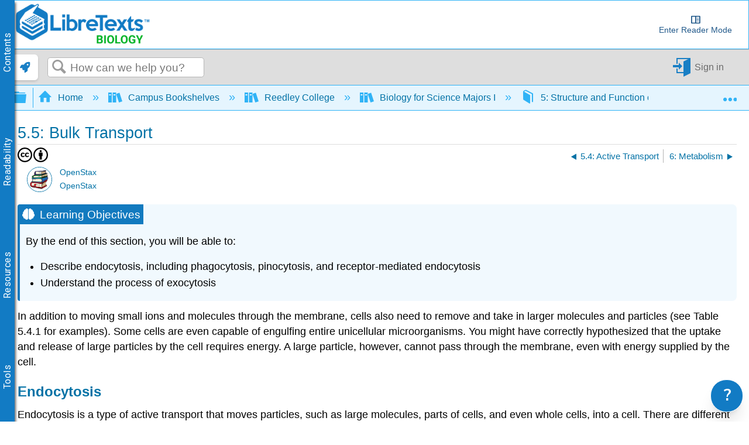

--- FILE ---
content_type: text/html; charset=utf-8
request_url: https://www.youtube-nocookie.com/embed/hLbjLWNA5c0?vq=hd1080
body_size: 46520
content:
<!DOCTYPE html><html lang="en" dir="ltr" data-cast-api-enabled="true"><head><meta name="viewport" content="width=device-width, initial-scale=1"><script nonce="OW2EftHBYw4hDAACOXH_4A">if ('undefined' == typeof Symbol || 'undefined' == typeof Symbol.iterator) {delete Array.prototype.entries;}</script><style name="www-roboto" nonce="oOr-k8-7eacC39_qwnFqzA">@font-face{font-family:'Roboto';font-style:normal;font-weight:400;font-stretch:100%;src:url(//fonts.gstatic.com/s/roboto/v48/KFO7CnqEu92Fr1ME7kSn66aGLdTylUAMa3GUBHMdazTgWw.woff2)format('woff2');unicode-range:U+0460-052F,U+1C80-1C8A,U+20B4,U+2DE0-2DFF,U+A640-A69F,U+FE2E-FE2F;}@font-face{font-family:'Roboto';font-style:normal;font-weight:400;font-stretch:100%;src:url(//fonts.gstatic.com/s/roboto/v48/KFO7CnqEu92Fr1ME7kSn66aGLdTylUAMa3iUBHMdazTgWw.woff2)format('woff2');unicode-range:U+0301,U+0400-045F,U+0490-0491,U+04B0-04B1,U+2116;}@font-face{font-family:'Roboto';font-style:normal;font-weight:400;font-stretch:100%;src:url(//fonts.gstatic.com/s/roboto/v48/KFO7CnqEu92Fr1ME7kSn66aGLdTylUAMa3CUBHMdazTgWw.woff2)format('woff2');unicode-range:U+1F00-1FFF;}@font-face{font-family:'Roboto';font-style:normal;font-weight:400;font-stretch:100%;src:url(//fonts.gstatic.com/s/roboto/v48/KFO7CnqEu92Fr1ME7kSn66aGLdTylUAMa3-UBHMdazTgWw.woff2)format('woff2');unicode-range:U+0370-0377,U+037A-037F,U+0384-038A,U+038C,U+038E-03A1,U+03A3-03FF;}@font-face{font-family:'Roboto';font-style:normal;font-weight:400;font-stretch:100%;src:url(//fonts.gstatic.com/s/roboto/v48/KFO7CnqEu92Fr1ME7kSn66aGLdTylUAMawCUBHMdazTgWw.woff2)format('woff2');unicode-range:U+0302-0303,U+0305,U+0307-0308,U+0310,U+0312,U+0315,U+031A,U+0326-0327,U+032C,U+032F-0330,U+0332-0333,U+0338,U+033A,U+0346,U+034D,U+0391-03A1,U+03A3-03A9,U+03B1-03C9,U+03D1,U+03D5-03D6,U+03F0-03F1,U+03F4-03F5,U+2016-2017,U+2034-2038,U+203C,U+2040,U+2043,U+2047,U+2050,U+2057,U+205F,U+2070-2071,U+2074-208E,U+2090-209C,U+20D0-20DC,U+20E1,U+20E5-20EF,U+2100-2112,U+2114-2115,U+2117-2121,U+2123-214F,U+2190,U+2192,U+2194-21AE,U+21B0-21E5,U+21F1-21F2,U+21F4-2211,U+2213-2214,U+2216-22FF,U+2308-230B,U+2310,U+2319,U+231C-2321,U+2336-237A,U+237C,U+2395,U+239B-23B7,U+23D0,U+23DC-23E1,U+2474-2475,U+25AF,U+25B3,U+25B7,U+25BD,U+25C1,U+25CA,U+25CC,U+25FB,U+266D-266F,U+27C0-27FF,U+2900-2AFF,U+2B0E-2B11,U+2B30-2B4C,U+2BFE,U+3030,U+FF5B,U+FF5D,U+1D400-1D7FF,U+1EE00-1EEFF;}@font-face{font-family:'Roboto';font-style:normal;font-weight:400;font-stretch:100%;src:url(//fonts.gstatic.com/s/roboto/v48/KFO7CnqEu92Fr1ME7kSn66aGLdTylUAMaxKUBHMdazTgWw.woff2)format('woff2');unicode-range:U+0001-000C,U+000E-001F,U+007F-009F,U+20DD-20E0,U+20E2-20E4,U+2150-218F,U+2190,U+2192,U+2194-2199,U+21AF,U+21E6-21F0,U+21F3,U+2218-2219,U+2299,U+22C4-22C6,U+2300-243F,U+2440-244A,U+2460-24FF,U+25A0-27BF,U+2800-28FF,U+2921-2922,U+2981,U+29BF,U+29EB,U+2B00-2BFF,U+4DC0-4DFF,U+FFF9-FFFB,U+10140-1018E,U+10190-1019C,U+101A0,U+101D0-101FD,U+102E0-102FB,U+10E60-10E7E,U+1D2C0-1D2D3,U+1D2E0-1D37F,U+1F000-1F0FF,U+1F100-1F1AD,U+1F1E6-1F1FF,U+1F30D-1F30F,U+1F315,U+1F31C,U+1F31E,U+1F320-1F32C,U+1F336,U+1F378,U+1F37D,U+1F382,U+1F393-1F39F,U+1F3A7-1F3A8,U+1F3AC-1F3AF,U+1F3C2,U+1F3C4-1F3C6,U+1F3CA-1F3CE,U+1F3D4-1F3E0,U+1F3ED,U+1F3F1-1F3F3,U+1F3F5-1F3F7,U+1F408,U+1F415,U+1F41F,U+1F426,U+1F43F,U+1F441-1F442,U+1F444,U+1F446-1F449,U+1F44C-1F44E,U+1F453,U+1F46A,U+1F47D,U+1F4A3,U+1F4B0,U+1F4B3,U+1F4B9,U+1F4BB,U+1F4BF,U+1F4C8-1F4CB,U+1F4D6,U+1F4DA,U+1F4DF,U+1F4E3-1F4E6,U+1F4EA-1F4ED,U+1F4F7,U+1F4F9-1F4FB,U+1F4FD-1F4FE,U+1F503,U+1F507-1F50B,U+1F50D,U+1F512-1F513,U+1F53E-1F54A,U+1F54F-1F5FA,U+1F610,U+1F650-1F67F,U+1F687,U+1F68D,U+1F691,U+1F694,U+1F698,U+1F6AD,U+1F6B2,U+1F6B9-1F6BA,U+1F6BC,U+1F6C6-1F6CF,U+1F6D3-1F6D7,U+1F6E0-1F6EA,U+1F6F0-1F6F3,U+1F6F7-1F6FC,U+1F700-1F7FF,U+1F800-1F80B,U+1F810-1F847,U+1F850-1F859,U+1F860-1F887,U+1F890-1F8AD,U+1F8B0-1F8BB,U+1F8C0-1F8C1,U+1F900-1F90B,U+1F93B,U+1F946,U+1F984,U+1F996,U+1F9E9,U+1FA00-1FA6F,U+1FA70-1FA7C,U+1FA80-1FA89,U+1FA8F-1FAC6,U+1FACE-1FADC,U+1FADF-1FAE9,U+1FAF0-1FAF8,U+1FB00-1FBFF;}@font-face{font-family:'Roboto';font-style:normal;font-weight:400;font-stretch:100%;src:url(//fonts.gstatic.com/s/roboto/v48/KFO7CnqEu92Fr1ME7kSn66aGLdTylUAMa3OUBHMdazTgWw.woff2)format('woff2');unicode-range:U+0102-0103,U+0110-0111,U+0128-0129,U+0168-0169,U+01A0-01A1,U+01AF-01B0,U+0300-0301,U+0303-0304,U+0308-0309,U+0323,U+0329,U+1EA0-1EF9,U+20AB;}@font-face{font-family:'Roboto';font-style:normal;font-weight:400;font-stretch:100%;src:url(//fonts.gstatic.com/s/roboto/v48/KFO7CnqEu92Fr1ME7kSn66aGLdTylUAMa3KUBHMdazTgWw.woff2)format('woff2');unicode-range:U+0100-02BA,U+02BD-02C5,U+02C7-02CC,U+02CE-02D7,U+02DD-02FF,U+0304,U+0308,U+0329,U+1D00-1DBF,U+1E00-1E9F,U+1EF2-1EFF,U+2020,U+20A0-20AB,U+20AD-20C0,U+2113,U+2C60-2C7F,U+A720-A7FF;}@font-face{font-family:'Roboto';font-style:normal;font-weight:400;font-stretch:100%;src:url(//fonts.gstatic.com/s/roboto/v48/KFO7CnqEu92Fr1ME7kSn66aGLdTylUAMa3yUBHMdazQ.woff2)format('woff2');unicode-range:U+0000-00FF,U+0131,U+0152-0153,U+02BB-02BC,U+02C6,U+02DA,U+02DC,U+0304,U+0308,U+0329,U+2000-206F,U+20AC,U+2122,U+2191,U+2193,U+2212,U+2215,U+FEFF,U+FFFD;}@font-face{font-family:'Roboto';font-style:normal;font-weight:500;font-stretch:100%;src:url(//fonts.gstatic.com/s/roboto/v48/KFO7CnqEu92Fr1ME7kSn66aGLdTylUAMa3GUBHMdazTgWw.woff2)format('woff2');unicode-range:U+0460-052F,U+1C80-1C8A,U+20B4,U+2DE0-2DFF,U+A640-A69F,U+FE2E-FE2F;}@font-face{font-family:'Roboto';font-style:normal;font-weight:500;font-stretch:100%;src:url(//fonts.gstatic.com/s/roboto/v48/KFO7CnqEu92Fr1ME7kSn66aGLdTylUAMa3iUBHMdazTgWw.woff2)format('woff2');unicode-range:U+0301,U+0400-045F,U+0490-0491,U+04B0-04B1,U+2116;}@font-face{font-family:'Roboto';font-style:normal;font-weight:500;font-stretch:100%;src:url(//fonts.gstatic.com/s/roboto/v48/KFO7CnqEu92Fr1ME7kSn66aGLdTylUAMa3CUBHMdazTgWw.woff2)format('woff2');unicode-range:U+1F00-1FFF;}@font-face{font-family:'Roboto';font-style:normal;font-weight:500;font-stretch:100%;src:url(//fonts.gstatic.com/s/roboto/v48/KFO7CnqEu92Fr1ME7kSn66aGLdTylUAMa3-UBHMdazTgWw.woff2)format('woff2');unicode-range:U+0370-0377,U+037A-037F,U+0384-038A,U+038C,U+038E-03A1,U+03A3-03FF;}@font-face{font-family:'Roboto';font-style:normal;font-weight:500;font-stretch:100%;src:url(//fonts.gstatic.com/s/roboto/v48/KFO7CnqEu92Fr1ME7kSn66aGLdTylUAMawCUBHMdazTgWw.woff2)format('woff2');unicode-range:U+0302-0303,U+0305,U+0307-0308,U+0310,U+0312,U+0315,U+031A,U+0326-0327,U+032C,U+032F-0330,U+0332-0333,U+0338,U+033A,U+0346,U+034D,U+0391-03A1,U+03A3-03A9,U+03B1-03C9,U+03D1,U+03D5-03D6,U+03F0-03F1,U+03F4-03F5,U+2016-2017,U+2034-2038,U+203C,U+2040,U+2043,U+2047,U+2050,U+2057,U+205F,U+2070-2071,U+2074-208E,U+2090-209C,U+20D0-20DC,U+20E1,U+20E5-20EF,U+2100-2112,U+2114-2115,U+2117-2121,U+2123-214F,U+2190,U+2192,U+2194-21AE,U+21B0-21E5,U+21F1-21F2,U+21F4-2211,U+2213-2214,U+2216-22FF,U+2308-230B,U+2310,U+2319,U+231C-2321,U+2336-237A,U+237C,U+2395,U+239B-23B7,U+23D0,U+23DC-23E1,U+2474-2475,U+25AF,U+25B3,U+25B7,U+25BD,U+25C1,U+25CA,U+25CC,U+25FB,U+266D-266F,U+27C0-27FF,U+2900-2AFF,U+2B0E-2B11,U+2B30-2B4C,U+2BFE,U+3030,U+FF5B,U+FF5D,U+1D400-1D7FF,U+1EE00-1EEFF;}@font-face{font-family:'Roboto';font-style:normal;font-weight:500;font-stretch:100%;src:url(//fonts.gstatic.com/s/roboto/v48/KFO7CnqEu92Fr1ME7kSn66aGLdTylUAMaxKUBHMdazTgWw.woff2)format('woff2');unicode-range:U+0001-000C,U+000E-001F,U+007F-009F,U+20DD-20E0,U+20E2-20E4,U+2150-218F,U+2190,U+2192,U+2194-2199,U+21AF,U+21E6-21F0,U+21F3,U+2218-2219,U+2299,U+22C4-22C6,U+2300-243F,U+2440-244A,U+2460-24FF,U+25A0-27BF,U+2800-28FF,U+2921-2922,U+2981,U+29BF,U+29EB,U+2B00-2BFF,U+4DC0-4DFF,U+FFF9-FFFB,U+10140-1018E,U+10190-1019C,U+101A0,U+101D0-101FD,U+102E0-102FB,U+10E60-10E7E,U+1D2C0-1D2D3,U+1D2E0-1D37F,U+1F000-1F0FF,U+1F100-1F1AD,U+1F1E6-1F1FF,U+1F30D-1F30F,U+1F315,U+1F31C,U+1F31E,U+1F320-1F32C,U+1F336,U+1F378,U+1F37D,U+1F382,U+1F393-1F39F,U+1F3A7-1F3A8,U+1F3AC-1F3AF,U+1F3C2,U+1F3C4-1F3C6,U+1F3CA-1F3CE,U+1F3D4-1F3E0,U+1F3ED,U+1F3F1-1F3F3,U+1F3F5-1F3F7,U+1F408,U+1F415,U+1F41F,U+1F426,U+1F43F,U+1F441-1F442,U+1F444,U+1F446-1F449,U+1F44C-1F44E,U+1F453,U+1F46A,U+1F47D,U+1F4A3,U+1F4B0,U+1F4B3,U+1F4B9,U+1F4BB,U+1F4BF,U+1F4C8-1F4CB,U+1F4D6,U+1F4DA,U+1F4DF,U+1F4E3-1F4E6,U+1F4EA-1F4ED,U+1F4F7,U+1F4F9-1F4FB,U+1F4FD-1F4FE,U+1F503,U+1F507-1F50B,U+1F50D,U+1F512-1F513,U+1F53E-1F54A,U+1F54F-1F5FA,U+1F610,U+1F650-1F67F,U+1F687,U+1F68D,U+1F691,U+1F694,U+1F698,U+1F6AD,U+1F6B2,U+1F6B9-1F6BA,U+1F6BC,U+1F6C6-1F6CF,U+1F6D3-1F6D7,U+1F6E0-1F6EA,U+1F6F0-1F6F3,U+1F6F7-1F6FC,U+1F700-1F7FF,U+1F800-1F80B,U+1F810-1F847,U+1F850-1F859,U+1F860-1F887,U+1F890-1F8AD,U+1F8B0-1F8BB,U+1F8C0-1F8C1,U+1F900-1F90B,U+1F93B,U+1F946,U+1F984,U+1F996,U+1F9E9,U+1FA00-1FA6F,U+1FA70-1FA7C,U+1FA80-1FA89,U+1FA8F-1FAC6,U+1FACE-1FADC,U+1FADF-1FAE9,U+1FAF0-1FAF8,U+1FB00-1FBFF;}@font-face{font-family:'Roboto';font-style:normal;font-weight:500;font-stretch:100%;src:url(//fonts.gstatic.com/s/roboto/v48/KFO7CnqEu92Fr1ME7kSn66aGLdTylUAMa3OUBHMdazTgWw.woff2)format('woff2');unicode-range:U+0102-0103,U+0110-0111,U+0128-0129,U+0168-0169,U+01A0-01A1,U+01AF-01B0,U+0300-0301,U+0303-0304,U+0308-0309,U+0323,U+0329,U+1EA0-1EF9,U+20AB;}@font-face{font-family:'Roboto';font-style:normal;font-weight:500;font-stretch:100%;src:url(//fonts.gstatic.com/s/roboto/v48/KFO7CnqEu92Fr1ME7kSn66aGLdTylUAMa3KUBHMdazTgWw.woff2)format('woff2');unicode-range:U+0100-02BA,U+02BD-02C5,U+02C7-02CC,U+02CE-02D7,U+02DD-02FF,U+0304,U+0308,U+0329,U+1D00-1DBF,U+1E00-1E9F,U+1EF2-1EFF,U+2020,U+20A0-20AB,U+20AD-20C0,U+2113,U+2C60-2C7F,U+A720-A7FF;}@font-face{font-family:'Roboto';font-style:normal;font-weight:500;font-stretch:100%;src:url(//fonts.gstatic.com/s/roboto/v48/KFO7CnqEu92Fr1ME7kSn66aGLdTylUAMa3yUBHMdazQ.woff2)format('woff2');unicode-range:U+0000-00FF,U+0131,U+0152-0153,U+02BB-02BC,U+02C6,U+02DA,U+02DC,U+0304,U+0308,U+0329,U+2000-206F,U+20AC,U+2122,U+2191,U+2193,U+2212,U+2215,U+FEFF,U+FFFD;}</style><script name="www-roboto" nonce="OW2EftHBYw4hDAACOXH_4A">if (document.fonts && document.fonts.load) {document.fonts.load("400 10pt Roboto", "E"); document.fonts.load("500 10pt Roboto", "E");}</script><link rel="stylesheet" href="/s/player/c9168c90/www-player.css" name="www-player" nonce="oOr-k8-7eacC39_qwnFqzA"><style nonce="oOr-k8-7eacC39_qwnFqzA">html {overflow: hidden;}body {font: 12px Roboto, Arial, sans-serif; background-color: #000; color: #fff; height: 100%; width: 100%; overflow: hidden; position: absolute; margin: 0; padding: 0;}#player {width: 100%; height: 100%;}h1 {text-align: center; color: #fff;}h3 {margin-top: 6px; margin-bottom: 3px;}.player-unavailable {position: absolute; top: 0; left: 0; right: 0; bottom: 0; padding: 25px; font-size: 13px; background: url(/img/meh7.png) 50% 65% no-repeat;}.player-unavailable .message {text-align: left; margin: 0 -5px 15px; padding: 0 5px 14px; border-bottom: 1px solid #888; font-size: 19px; font-weight: normal;}.player-unavailable a {color: #167ac6; text-decoration: none;}</style><script nonce="OW2EftHBYw4hDAACOXH_4A">var ytcsi={gt:function(n){n=(n||"")+"data_";return ytcsi[n]||(ytcsi[n]={tick:{},info:{},gel:{preLoggedGelInfos:[]}})},now:window.performance&&window.performance.timing&&window.performance.now&&window.performance.timing.navigationStart?function(){return window.performance.timing.navigationStart+window.performance.now()}:function(){return(new Date).getTime()},tick:function(l,t,n){var ticks=ytcsi.gt(n).tick;var v=t||ytcsi.now();if(ticks[l]){ticks["_"+l]=ticks["_"+l]||[ticks[l]];ticks["_"+l].push(v)}ticks[l]=
v},info:function(k,v,n){ytcsi.gt(n).info[k]=v},infoGel:function(p,n){ytcsi.gt(n).gel.preLoggedGelInfos.push(p)},setStart:function(t,n){ytcsi.tick("_start",t,n)}};
(function(w,d){function isGecko(){if(!w.navigator)return false;try{if(w.navigator.userAgentData&&w.navigator.userAgentData.brands&&w.navigator.userAgentData.brands.length){var brands=w.navigator.userAgentData.brands;var i=0;for(;i<brands.length;i++)if(brands[i]&&brands[i].brand==="Firefox")return true;return false}}catch(e){setTimeout(function(){throw e;})}if(!w.navigator.userAgent)return false;var ua=w.navigator.userAgent;return ua.indexOf("Gecko")>0&&ua.toLowerCase().indexOf("webkit")<0&&ua.indexOf("Edge")<
0&&ua.indexOf("Trident")<0&&ua.indexOf("MSIE")<0}ytcsi.setStart(w.performance?w.performance.timing.responseStart:null);var isPrerender=(d.visibilityState||d.webkitVisibilityState)=="prerender";var vName=!d.visibilityState&&d.webkitVisibilityState?"webkitvisibilitychange":"visibilitychange";if(isPrerender){var startTick=function(){ytcsi.setStart();d.removeEventListener(vName,startTick)};d.addEventListener(vName,startTick,false)}if(d.addEventListener)d.addEventListener(vName,function(){ytcsi.tick("vc")},
false);if(isGecko()){var isHidden=(d.visibilityState||d.webkitVisibilityState)=="hidden";if(isHidden)ytcsi.tick("vc")}var slt=function(el,t){setTimeout(function(){var n=ytcsi.now();el.loadTime=n;if(el.slt)el.slt()},t)};w.__ytRIL=function(el){if(!el.getAttribute("data-thumb"))if(w.requestAnimationFrame)w.requestAnimationFrame(function(){slt(el,0)});else slt(el,16)}})(window,document);
</script><script nonce="OW2EftHBYw4hDAACOXH_4A">var ytcfg={d:function(){return window.yt&&yt.config_||ytcfg.data_||(ytcfg.data_={})},get:function(k,o){return k in ytcfg.d()?ytcfg.d()[k]:o},set:function(){var a=arguments;if(a.length>1)ytcfg.d()[a[0]]=a[1];else{var k;for(k in a[0])ytcfg.d()[k]=a[0][k]}}};
ytcfg.set({"CLIENT_CANARY_STATE":"none","DEVICE":"cbr\u003dChrome\u0026cbrand\u003dapple\u0026cbrver\u003d131.0.0.0\u0026ceng\u003dWebKit\u0026cengver\u003d537.36\u0026cos\u003dMacintosh\u0026cosver\u003d10_15_7\u0026cplatform\u003dDESKTOP","EVENT_ID":"Xgl0acLeF_zilssPxoS-qAU","EXPERIMENT_FLAGS":{"ab_det_apb_b":true,"ab_det_apm":true,"ab_det_el_h":true,"ab_det_em_inj":true,"ab_l_sig_st":true,"ab_l_sig_st_e":true,"action_companion_center_align_description":true,"allow_skip_networkless":true,"always_send_and_write":true,"att_web_record_metrics":true,"attmusi":true,"c3_enable_button_impression_logging":true,"c3_watch_page_component":true,"cancel_pending_navs":true,"clean_up_manual_attribution_header":true,"config_age_report_killswitch":true,"cow_optimize_idom_compat":true,"csi_on_gel":true,"delhi_mweb_colorful_sd":true,"delhi_mweb_colorful_sd_v2":true,"deprecate_pair_servlet_enabled":true,"desktop_sparkles_light_cta_button":true,"disable_cached_masthead_data":true,"disable_child_node_auto_formatted_strings":true,"disable_log_to_visitor_layer":true,"disable_pacf_logging_for_memory_limited_tv":true,"embeds_enable_eid_enforcement_for_youtube":true,"embeds_enable_info_panel_dismissal":true,"embeds_enable_pfp_always_unbranded":true,"embeds_muted_autoplay_sound_fix":true,"embeds_serve_es6_client":true,"embeds_web_nwl_disable_nocookie":true,"embeds_web_updated_shorts_definition_fix":true,"enable_active_view_display_ad_renderer_web_home":true,"enable_ad_disclosure_banner_a11y_fix":true,"enable_client_sli_logging":true,"enable_client_streamz_web":true,"enable_client_ve_spec":true,"enable_cloud_save_error_popup_after_retry":true,"enable_dai_sdf_h5_preroll":true,"enable_datasync_id_header_in_web_vss_pings":true,"enable_default_mono_cta_migration_web_client":true,"enable_docked_chat_messages":true,"enable_drop_shadow_experiment":true,"enable_entity_store_from_dependency_injection":true,"enable_inline_muted_playback_on_web_search":true,"enable_inline_muted_playback_on_web_search_for_vdc":true,"enable_inline_muted_playback_on_web_search_for_vdcb":true,"enable_is_mini_app_page_active_bugfix":true,"enable_logging_first_user_action_after_game_ready":true,"enable_ltc_param_fetch_from_innertube":true,"enable_masthead_mweb_padding_fix":true,"enable_menu_renderer_button_in_mweb_hclr":true,"enable_mini_app_command_handler_mweb_fix":true,"enable_mini_guide_downloads_item":true,"enable_mixed_direction_formatted_strings":true,"enable_mweb_new_caption_language_picker":true,"enable_names_handles_account_switcher":true,"enable_network_request_logging_on_game_events":true,"enable_new_paid_product_placement":true,"enable_open_in_new_tab_icon_for_short_dr_for_desktop_search":true,"enable_open_yt_content":true,"enable_origin_query_parameter_bugfix":true,"enable_pause_ads_on_ytv_html5":true,"enable_payments_purchase_manager":true,"enable_pdp_icon_prefetch":true,"enable_pl_r_si_fa":true,"enable_place_pivot_url":true,"enable_pv_screen_modern_text":true,"enable_removing_navbar_title_on_hashtag_page_mweb":true,"enable_rta_manager":true,"enable_sdf_companion_h5":true,"enable_sdf_dai_h5_midroll":true,"enable_sdf_h5_endemic_mid_post_roll":true,"enable_sdf_on_h5_unplugged_vod_midroll":true,"enable_sdf_shorts_player_bytes_h5":true,"enable_sending_unwrapped_game_audio_as_serialized_metadata":true,"enable_sfv_effect_pivot_url":true,"enable_shorts_new_carousel":true,"enable_skip_ad_guidance_prompt":true,"enable_skippable_ads_for_unplugged_ad_pod":true,"enable_smearing_expansion_dai":true,"enable_time_out_messages":true,"enable_timeline_view_modern_transcript_fe":true,"enable_video_display_compact_button_group_for_desktop_search":true,"enable_web_delhi_icons":true,"enable_web_home_top_landscape_image_layout_level_click":true,"enable_web_tiered_gel":true,"enable_window_constrained_buy_flow_dialog":true,"enable_wiz_queue_effect_and_on_init_initial_runs":true,"enable_ypc_spinners":true,"enable_yt_ata_iframe_authuser":true,"export_networkless_options":true,"export_player_version_to_ytconfig":true,"fill_single_video_with_notify_to_lasr":true,"fix_ad_miniplayer_controls_rendering":true,"fix_ads_tracking_for_swf_config_deprecation_mweb":true,"h5_companion_enable_adcpn_macro_substitution_for_click_pings":true,"h5_inplayer_enable_adcpn_macro_substitution_for_click_pings":true,"h5_reset_cache_and_filter_before_update_masthead":true,"hide_channel_creation_title_for_mweb":true,"high_ccv_client_side_caching_h5":true,"html5_log_trigger_events_with_debug_data":true,"html5_ssdai_enable_media_end_cue_range":true,"il_attach_cache_limit":true,"il_use_view_model_logging_context":true,"is_browser_support_for_webcam_streaming":true,"json_condensed_response":true,"kev_adb_pg":true,"kevlar_gel_error_routing":true,"kevlar_watch_cinematics":true,"live_chat_enable_controller_extraction":true,"live_chat_enable_rta_manager":true,"log_click_with_layer_from_element_in_command_handler":true,"mdx_enable_privacy_disclosure_ui":true,"mdx_load_cast_api_bootstrap_script":true,"medium_progress_bar_modification":true,"migrate_remaining_web_ad_badges_to_innertube":true,"mobile_account_menu_refresh":true,"mweb_account_linking_noapp":true,"mweb_after_render_to_scheduler":true,"mweb_allow_modern_search_suggest_behavior":true,"mweb_animated_actions":true,"mweb_app_upsell_button_direct_to_app":true,"mweb_c3_enable_adaptive_signals":true,"mweb_c3_library_page_enable_recent_shelf":true,"mweb_c3_remove_web_navigation_endpoint_data":true,"mweb_c3_use_canonical_from_player_response":true,"mweb_cinematic_watch":true,"mweb_command_handler":true,"mweb_delay_watch_initial_data":true,"mweb_disable_searchbar_scroll":true,"mweb_enable_browse_chunks":true,"mweb_enable_fine_scrubbing_for_recs":true,"mweb_enable_keto_batch_player_fullscreen":true,"mweb_enable_keto_batch_player_progress_bar":true,"mweb_enable_keto_batch_player_tooltips":true,"mweb_enable_lockup_view_model_for_ucp":true,"mweb_enable_mix_panel_title_metadata":true,"mweb_enable_more_drawer":true,"mweb_enable_optional_fullscreen_landscape_locking":true,"mweb_enable_overlay_touch_manager":true,"mweb_enable_premium_carve_out_fix":true,"mweb_enable_refresh_detection":true,"mweb_enable_search_imp":true,"mweb_enable_shorts_pivot_button":true,"mweb_enable_shorts_video_preload":true,"mweb_enable_skippables_on_jio_phone":true,"mweb_enable_two_line_title_on_shorts":true,"mweb_enable_varispeed_controller":true,"mweb_enable_watch_feed_infinite_scroll":true,"mweb_enable_wrapped_unplugged_pause_membership_dialog_renderer":true,"mweb_fix_monitor_visibility_after_render":true,"mweb_force_ios_fallback_to_native_control":true,"mweb_fp_auto_fullscreen":true,"mweb_fullscreen_controls":true,"mweb_fullscreen_controls_action_buttons":true,"mweb_fullscreen_watch_system":true,"mweb_home_reactive_shorts":true,"mweb_innertube_search_command":true,"mweb_kaios_enable_autoplay_switch_view_model":true,"mweb_lang_in_html":true,"mweb_like_button_synced_with_entities":true,"mweb_logo_use_home_page_ve":true,"mweb_native_control_in_faux_fullscreen_shared":true,"mweb_player_control_on_hover":true,"mweb_player_delhi_dtts":true,"mweb_player_settings_use_bottom_sheet":true,"mweb_player_show_previous_next_buttons_in_playlist":true,"mweb_player_skip_no_op_state_changes":true,"mweb_player_user_select_none":true,"mweb_playlist_engagement_panel":true,"mweb_progress_bar_seek_on_mouse_click":true,"mweb_pull_2_full":true,"mweb_pull_2_full_enable_touch_handlers":true,"mweb_schedule_warm_watch_response":true,"mweb_searchbox_legacy_navigation":true,"mweb_see_fewer_shorts":true,"mweb_shorts_comments_panel_id_change":true,"mweb_shorts_early_continuation":true,"mweb_show_ios_smart_banner":true,"mweb_show_sign_in_button_from_header":true,"mweb_use_server_url_on_startup":true,"mweb_watch_captions_enable_auto_translate":true,"mweb_watch_captions_set_default_size":true,"mweb_watch_stop_scheduler_on_player_response":true,"mweb_watchfeed_big_thumbnails":true,"mweb_yt_searchbox":true,"networkless_logging":true,"no_client_ve_attach_unless_shown":true,"pageid_as_header_web":true,"playback_settings_use_switch_menu":true,"player_controls_autonav_fix":true,"player_controls_skip_double_signal_update":true,"polymer_bad_build_labels":true,"polymer_verifiy_app_state":true,"qoe_send_and_write":true,"remove_chevron_from_ad_disclosure_banner_h5":true,"remove_masthead_channel_banner_on_refresh":true,"remove_slot_id_exited_trigger_for_dai_in_player_slot_expire":true,"replace_client_url_parsing_with_server_signal":true,"service_worker_enabled":true,"service_worker_push_enabled":true,"service_worker_push_home_page_prompt":true,"service_worker_push_watch_page_prompt":true,"shell_load_gcf":true,"shorten_initial_gel_batch_timeout":true,"should_use_yt_voice_endpoint_in_kaios":true,"smarter_ve_dedupping":true,"speedmaster_no_seek":true,"stop_handling_click_for_non_rendering_overlay_layout":true,"suppress_error_204_logging":true,"synced_panel_scrolling_controller":true,"use_event_time_ms_header":true,"use_fifo_for_networkless":true,"use_request_time_ms_header":true,"use_session_based_sampling":true,"use_thumbnail_overlay_time_status_renderer_for_live_badge":true,"vss_final_ping_send_and_write":true,"vss_playback_use_send_and_write":true,"web_adaptive_repeat_ase":true,"web_always_load_chat_support":true,"web_animated_like":true,"web_api_url":true,"web_attributed_string_deep_equal_bugfix":true,"web_autonav_allow_off_by_default":true,"web_button_vm_refactor_disabled":true,"web_c3_log_app_init_finish":true,"web_csi_action_sampling_enabled":true,"web_dedupe_ve_grafting":true,"web_disable_backdrop_filter":true,"web_enable_ab_rsp_cl":true,"web_enable_course_icon_update":true,"web_enable_error_204":true,"web_fix_segmented_like_dislike_undefined":true,"web_gcf_hashes_innertube":true,"web_gel_timeout_cap":true,"web_metadata_carousel_elref_bugfix":true,"web_parent_target_for_sheets":true,"web_persist_server_autonav_state_on_client":true,"web_playback_associated_log_ctt":true,"web_playback_associated_ve":true,"web_prefetch_preload_video":true,"web_progress_bar_draggable":true,"web_resizable_advertiser_banner_on_masthead_safari_fix":true,"web_shorts_just_watched_on_channel_and_pivot_study":true,"web_shorts_just_watched_overlay":true,"web_update_panel_visibility_logging_fix":true,"web_video_attribute_view_model_a11y_fix":true,"web_watch_controls_state_signals":true,"web_wiz_attributed_string":true,"webfe_mweb_watch_microdata":true,"webfe_watch_shorts_canonical_url_fix":true,"webpo_exit_on_net_err":true,"wiz_diff_overwritable":true,"woffle_used_state_report":true,"wpo_gel_strz":true,"H5_async_logging_delay_ms":30000.0,"attention_logging_scroll_throttle":500.0,"autoplay_pause_by_lact_sampling_fraction":0.0,"cinematic_watch_effect_opacity":0.4,"log_window_onerror_fraction":0.1,"speedmaster_playback_rate":2.0,"tv_pacf_logging_sample_rate":0.01,"web_attention_logging_scroll_throttle":500.0,"web_load_prediction_threshold":0.1,"web_navigation_prediction_threshold":0.1,"web_pbj_log_warning_rate":0.0,"web_system_health_fraction":0.01,"ytidb_transaction_ended_event_rate_limit":0.02,"active_time_update_interval_ms":10000,"att_init_delay":500,"autoplay_pause_by_lact_sec":0,"botguard_async_snapshot_timeout_ms":3000,"check_navigator_accuracy_timeout_ms":0,"cinematic_watch_css_filter_blur_strength":40,"cinematic_watch_fade_out_duration":500,"close_webview_delay_ms":100,"cloud_save_game_data_rate_limit_ms":3000,"compression_disable_point":10,"custom_active_view_tos_timeout_ms":3600000,"embeds_widget_poll_interval_ms":0,"gel_min_batch_size":3,"gel_queue_timeout_max_ms":60000,"get_async_timeout_ms":60000,"hide_cta_for_home_web_video_ads_animate_in_time":2,"html5_byterate_soft_cap":0,"initial_gel_batch_timeout":2000,"max_body_size_to_compress":500000,"max_prefetch_window_sec_for_livestream_optimization":10,"min_prefetch_offset_sec_for_livestream_optimization":20,"mini_app_container_iframe_src_update_delay_ms":0,"multiple_preview_news_duration_time":11000,"mweb_c3_toast_duration_ms":5000,"mweb_deep_link_fallback_timeout_ms":10000,"mweb_delay_response_received_actions":100,"mweb_fp_dpad_rate_limit_ms":0,"mweb_fp_dpad_watch_title_clamp_lines":0,"mweb_history_manager_cache_size":100,"mweb_ios_fullscreen_playback_transition_delay_ms":500,"mweb_ios_fullscreen_system_pause_epilson_ms":0,"mweb_override_response_store_expiration_ms":0,"mweb_shorts_early_continuation_trigger_threshold":4,"mweb_w2w_max_age_seconds":0,"mweb_watch_captions_default_size":2,"neon_dark_launch_gradient_count":0,"network_polling_interval":30000,"play_click_interval_ms":30000,"play_ping_interval_ms":10000,"prefetch_comments_ms_after_video":0,"send_config_hash_timer":0,"service_worker_push_logged_out_prompt_watches":-1,"service_worker_push_prompt_cap":-1,"service_worker_push_prompt_delay_microseconds":3888000000000,"slow_compressions_before_abandon_count":4,"speedmaster_cancellation_movement_dp":10,"speedmaster_touch_activation_ms":500,"web_attention_logging_throttle":500,"web_foreground_heartbeat_interval_ms":28000,"web_gel_debounce_ms":10000,"web_logging_max_batch":100,"web_max_tracing_events":50,"web_tracing_session_replay":0,"wil_icon_max_concurrent_fetches":9999,"ytidb_remake_db_retries":3,"ytidb_reopen_db_retries":3,"WebClientReleaseProcessCritical__youtube_embeds_client_version_override":"","WebClientReleaseProcessCritical__youtube_embeds_web_client_version_override":"","WebClientReleaseProcessCritical__youtube_mweb_client_version_override":"","debug_forced_internalcountrycode":"","embeds_web_synth_ch_headers_banned_urls_regex":"","enable_web_media_service":"DISABLED","il_payload_scraping":"","live_chat_unicode_emoji_json_url":"https://www.gstatic.com/youtube/img/emojis/emojis-svg-9.json","mweb_deep_link_feature_tag_suffix":"11268432","mweb_enable_shorts_innertube_player_prefetch_trigger":"NONE","mweb_fp_dpad":"home,search,browse,channel,create_channel,experiments,settings,trending,oops,404,paid_memberships,sponsorship,premium,shorts","mweb_fp_dpad_linear_navigation":"","mweb_fp_dpad_linear_navigation_visitor":"","mweb_fp_dpad_visitor":"","mweb_preload_video_by_player_vars":"","place_pivot_triggering_container_alternate":"","place_pivot_triggering_counterfactual_container_alternate":"","service_worker_push_force_notification_prompt_tag":"1","service_worker_scope":"/","suggest_exp_str":"","web_client_version_override":"","kevlar_command_handler_command_banlist":[],"mini_app_ids_without_game_ready":["UgkxHHtsak1SC8mRGHMZewc4HzeAY3yhPPmJ","Ugkx7OgzFqE6z_5Mtf4YsotGfQNII1DF_RBm"],"web_op_signal_type_banlist":[],"web_tracing_enabled_spans":["event","command"]},"GAPI_HINT_PARAMS":"m;/_/scs/abc-static/_/js/k\u003dgapi.gapi.en.FZb77tO2YW4.O/d\u003d1/rs\u003dAHpOoo8lqavmo6ayfVxZovyDiP6g3TOVSQ/m\u003d__features__","GAPI_HOST":"https://apis.google.com","GAPI_LOCALE":"en_US","GL":"US","HL":"en","HTML_DIR":"ltr","HTML_LANG":"en","INNERTUBE_API_KEY":"AIzaSyAO_FJ2SlqU8Q4STEHLGCilw_Y9_11qcW8","INNERTUBE_API_VERSION":"v1","INNERTUBE_CLIENT_NAME":"WEB_EMBEDDED_PLAYER","INNERTUBE_CLIENT_VERSION":"1.20260122.10.00","INNERTUBE_CONTEXT":{"client":{"hl":"en","gl":"US","remoteHost":"18.191.22.165","deviceMake":"Apple","deviceModel":"","visitorData":"CgtBeFpHUmZCcFpjNCjektDLBjIKCgJVUxIEGgAgIg%3D%3D","userAgent":"Mozilla/5.0 (Macintosh; Intel Mac OS X 10_15_7) AppleWebKit/537.36 (KHTML, like Gecko) Chrome/131.0.0.0 Safari/537.36; ClaudeBot/1.0; +claudebot@anthropic.com),gzip(gfe)","clientName":"WEB_EMBEDDED_PLAYER","clientVersion":"1.20260122.10.00","osName":"Macintosh","osVersion":"10_15_7","originalUrl":"https://www.youtube-nocookie.com/embed/hLbjLWNA5c0?vq\u003dhd1080","platform":"DESKTOP","clientFormFactor":"UNKNOWN_FORM_FACTOR","configInfo":{"appInstallData":"[base64]"},"browserName":"Chrome","browserVersion":"131.0.0.0","acceptHeader":"text/html,application/xhtml+xml,application/xml;q\u003d0.9,image/webp,image/apng,*/*;q\u003d0.8,application/signed-exchange;v\u003db3;q\u003d0.9","deviceExperimentId":"ChxOelU1T0Rjd09EYzNNakF4TkRFd01UQXlNZz09EN6S0MsGGN6S0MsG","rolloutToken":"CMCRicKYhrudtAEQ4JjSn-2ikgMY4JjSn-2ikgM%3D"},"user":{"lockedSafetyMode":false},"request":{"useSsl":true},"clickTracking":{"clickTrackingParams":"IhMIwoXSn+2ikgMVfLFlAx1Ggg9V"},"thirdParty":{"embeddedPlayerContext":{"embeddedPlayerEncryptedContext":"[base64]","ancestorOriginsSupported":false}}},"INNERTUBE_CONTEXT_CLIENT_NAME":56,"INNERTUBE_CONTEXT_CLIENT_VERSION":"1.20260122.10.00","INNERTUBE_CONTEXT_GL":"US","INNERTUBE_CONTEXT_HL":"en","LATEST_ECATCHER_SERVICE_TRACKING_PARAMS":{"client.name":"WEB_EMBEDDED_PLAYER","client.jsfeat":"2021"},"LOGGED_IN":false,"PAGE_BUILD_LABEL":"youtube.embeds.web_20260122_10_RC00","PAGE_CL":859848483,"SERVER_NAME":"WebFE","VISITOR_DATA":"CgtBeFpHUmZCcFpjNCjektDLBjIKCgJVUxIEGgAgIg%3D%3D","WEB_PLAYER_CONTEXT_CONFIGS":{"WEB_PLAYER_CONTEXT_CONFIG_ID_EMBEDDED_PLAYER":{"rootElementId":"movie_player","jsUrl":"/s/player/c9168c90/player_ias.vflset/en_US/base.js","cssUrl":"/s/player/c9168c90/www-player.css","contextId":"WEB_PLAYER_CONTEXT_CONFIG_ID_EMBEDDED_PLAYER","eventLabel":"embedded","contentRegion":"US","hl":"en_US","hostLanguage":"en","innertubeApiKey":"AIzaSyAO_FJ2SlqU8Q4STEHLGCilw_Y9_11qcW8","innertubeApiVersion":"v1","innertubeContextClientVersion":"1.20260122.10.00","device":{"brand":"apple","model":"","browser":"Chrome","browserVersion":"131.0.0.0","os":"Macintosh","osVersion":"10_15_7","platform":"DESKTOP","interfaceName":"WEB_EMBEDDED_PLAYER","interfaceVersion":"1.20260122.10.00"},"serializedExperimentIds":"24004644,51010235,51063643,51098299,51204329,51222973,51340662,51349914,51353393,51366423,51389629,51404808,51404810,51425033,51490331,51500051,51505436,51530495,51534669,51560386,51565115,51566373,51578632,51583567,51583821,51585555,51586115,51605258,51605395,51609829,51611457,51615065,51619500,51620866,51621065,51622844,51624036,51631301,51632249,51637029,51638271,51638932,51648336,51656216,51672162,51681662,51683502,51684302,51684306,51691589,51693511,51693994,51696107,51696619,51697032,51700777,51705183,51711227,51712601,51713237,51714463,51715040,51718246,51719411,51719628,51729218,51732102,51735452,51737134,51738919,51740811,51742829,51742876,51744563,51747794","serializedExperimentFlags":"H5_async_logging_delay_ms\u003d30000.0\u0026PlayerWeb__h5_enable_advisory_rating_restrictions\u003dtrue\u0026a11y_h5_associate_survey_question\u003dtrue\u0026ab_det_apb_b\u003dtrue\u0026ab_det_apm\u003dtrue\u0026ab_det_el_h\u003dtrue\u0026ab_det_em_inj\u003dtrue\u0026ab_l_sig_st\u003dtrue\u0026ab_l_sig_st_e\u003dtrue\u0026action_companion_center_align_description\u003dtrue\u0026ad_pod_disable_companion_persist_ads_quality\u003dtrue\u0026add_stmp_logs_for_voice_boost\u003dtrue\u0026allow_autohide_on_paused_videos\u003dtrue\u0026allow_drm_override\u003dtrue\u0026allow_live_autoplay\u003dtrue\u0026allow_poltergust_autoplay\u003dtrue\u0026allow_skip_networkless\u003dtrue\u0026allow_vp9_1080p_mq_enc\u003dtrue\u0026always_cache_redirect_endpoint\u003dtrue\u0026always_send_and_write\u003dtrue\u0026annotation_module_vast_cards_load_logging_fraction\u003d0.0\u0026assign_drm_family_by_format\u003dtrue\u0026att_web_record_metrics\u003dtrue\u0026attention_logging_scroll_throttle\u003d500.0\u0026attmusi\u003dtrue\u0026autoplay_time\u003d10000\u0026autoplay_time_for_fullscreen\u003d-1\u0026autoplay_time_for_music_content\u003d-1\u0026bg_vm_reinit_threshold\u003d7200000\u0026blocked_packages_for_sps\u003d[]\u0026botguard_async_snapshot_timeout_ms\u003d3000\u0026captions_url_add_ei\u003dtrue\u0026check_navigator_accuracy_timeout_ms\u003d0\u0026clean_up_manual_attribution_header\u003dtrue\u0026compression_disable_point\u003d10\u0026cow_optimize_idom_compat\u003dtrue\u0026csi_on_gel\u003dtrue\u0026custom_active_view_tos_timeout_ms\u003d3600000\u0026dash_manifest_version\u003d5\u0026debug_bandaid_hostname\u003d\u0026debug_bandaid_port\u003d0\u0026debug_sherlog_username\u003d\u0026delhi_modern_player_default_thumbnail_percentage\u003d0.0\u0026delhi_modern_player_faster_autohide_delay_ms\u003d2000\u0026delhi_modern_player_pause_thumbnail_percentage\u003d0.6\u0026delhi_modern_web_player_blending_mode\u003d\u0026delhi_modern_web_player_disable_frosted_glass\u003dtrue\u0026delhi_modern_web_player_horizontal_volume_controls\u003dtrue\u0026delhi_modern_web_player_lhs_volume_controls\u003dtrue\u0026delhi_modern_web_player_responsive_compact_controls_threshold\u003d0\u0026deprecate_22\u003dtrue\u0026deprecate_delay_ping\u003dtrue\u0026deprecate_pair_servlet_enabled\u003dtrue\u0026desktop_sparkles_light_cta_button\u003dtrue\u0026disable_av1_setting\u003dtrue\u0026disable_branding_context\u003dtrue\u0026disable_cached_masthead_data\u003dtrue\u0026disable_channel_id_check_for_suspended_channels\u003dtrue\u0026disable_child_node_auto_formatted_strings\u003dtrue\u0026disable_lifa_for_supex_users\u003dtrue\u0026disable_log_to_visitor_layer\u003dtrue\u0026disable_mdx_connection_in_mdx_module_for_music_web\u003dtrue\u0026disable_pacf_logging_for_memory_limited_tv\u003dtrue\u0026disable_reduced_fullscreen_autoplay_countdown_for_minors\u003dtrue\u0026disable_reel_item_watch_format_filtering\u003dtrue\u0026disable_threegpp_progressive_formats\u003dtrue\u0026disable_touch_events_on_skip_button\u003dtrue\u0026edge_encryption_fill_primary_key_version\u003dtrue\u0026embeds_enable_info_panel_dismissal\u003dtrue\u0026embeds_enable_move_set_center_crop_to_public\u003dtrue\u0026embeds_enable_per_video_embed_config\u003dtrue\u0026embeds_enable_pfp_always_unbranded\u003dtrue\u0026embeds_web_lite_mode\u003d1\u0026embeds_web_nwl_disable_nocookie\u003dtrue\u0026embeds_web_synth_ch_headers_banned_urls_regex\u003d\u0026enable_active_view_display_ad_renderer_web_home\u003dtrue\u0026enable_active_view_lr_shorts_video\u003dtrue\u0026enable_active_view_web_shorts_video\u003dtrue\u0026enable_ad_cpn_macro_substitution_for_click_pings\u003dtrue\u0026enable_ad_disclosure_banner_a11y_fix\u003dtrue\u0026enable_antiscraping_web_player_expired\u003dtrue\u0026enable_app_promo_endcap_eml_on_tablet\u003dtrue\u0026enable_batched_cross_device_pings_in_gel_fanout\u003dtrue\u0026enable_cast_for_web_unplugged\u003dtrue\u0026enable_cast_on_music_web\u003dtrue\u0026enable_cipher_for_manifest_urls\u003dtrue\u0026enable_cleanup_masthead_autoplay_hack_fix\u003dtrue\u0026enable_client_page_id_header_for_first_party_pings\u003dtrue\u0026enable_client_sli_logging\u003dtrue\u0026enable_client_ve_spec\u003dtrue\u0026enable_cta_banner_on_unplugged_lr\u003dtrue\u0026enable_custom_playhead_parsing\u003dtrue\u0026enable_dai_sdf_h5_preroll\u003dtrue\u0026enable_datasync_id_header_in_web_vss_pings\u003dtrue\u0026enable_default_mono_cta_migration_web_client\u003dtrue\u0026enable_dsa_ad_badge_for_action_endcap_on_android\u003dtrue\u0026enable_dsa_ad_badge_for_action_endcap_on_ios\u003dtrue\u0026enable_entity_store_from_dependency_injection\u003dtrue\u0026enable_error_corrections_infocard_web_client\u003dtrue\u0026enable_error_corrections_infocards_icon_web\u003dtrue\u0026enable_inline_muted_playback_on_web_search\u003dtrue\u0026enable_inline_muted_playback_on_web_search_for_vdc\u003dtrue\u0026enable_inline_muted_playback_on_web_search_for_vdcb\u003dtrue\u0026enable_kabuki_comments_on_shorts\u003ddisabled\u0026enable_ltc_param_fetch_from_innertube\u003dtrue\u0026enable_mixed_direction_formatted_strings\u003dtrue\u0026enable_modern_skip_button_on_web\u003dtrue\u0026enable_new_paid_product_placement\u003dtrue\u0026enable_open_in_new_tab_icon_for_short_dr_for_desktop_search\u003dtrue\u0026enable_out_of_stock_text_all_surfaces\u003dtrue\u0026enable_paid_content_overlay_bugfix\u003dtrue\u0026enable_pause_ads_on_ytv_html5\u003dtrue\u0026enable_pl_r_si_fa\u003dtrue\u0026enable_policy_based_hqa_filter_in_watch_server\u003dtrue\u0026enable_progres_commands_lr_feeds\u003dtrue\u0026enable_progress_commands_lr_shorts\u003dtrue\u0026enable_publishing_region_param_in_sus\u003dtrue\u0026enable_pv_screen_modern_text\u003dtrue\u0026enable_rpr_token_on_ltl_lookup\u003dtrue\u0026enable_sdf_companion_h5\u003dtrue\u0026enable_sdf_dai_h5_midroll\u003dtrue\u0026enable_sdf_h5_endemic_mid_post_roll\u003dtrue\u0026enable_sdf_on_h5_unplugged_vod_midroll\u003dtrue\u0026enable_sdf_shorts_player_bytes_h5\u003dtrue\u0026enable_server_driven_abr\u003dtrue\u0026enable_server_driven_abr_for_backgroundable\u003dtrue\u0026enable_server_driven_abr_url_generation\u003dtrue\u0026enable_server_driven_readahead\u003dtrue\u0026enable_skip_ad_guidance_prompt\u003dtrue\u0026enable_skip_to_next_messaging\u003dtrue\u0026enable_skippable_ads_for_unplugged_ad_pod\u003dtrue\u0026enable_smart_skip_player_controls_shown_on_web\u003dtrue\u0026enable_smart_skip_player_controls_shown_on_web_increased_triggering_sensitivity\u003dtrue\u0026enable_smart_skip_speedmaster_on_web\u003dtrue\u0026enable_smearing_expansion_dai\u003dtrue\u0026enable_split_screen_ad_baseline_experience_endemic_live_h5\u003dtrue\u0026enable_to_call_playready_backend_directly\u003dtrue\u0026enable_unified_action_endcap_on_web\u003dtrue\u0026enable_video_display_compact_button_group_for_desktop_search\u003dtrue\u0026enable_voice_boost_feature\u003dtrue\u0026enable_vp9_appletv5_on_server\u003dtrue\u0026enable_watch_server_rejected_formats_logging\u003dtrue\u0026enable_web_delhi_icons\u003dtrue\u0026enable_web_home_top_landscape_image_layout_level_click\u003dtrue\u0026enable_web_media_session_metadata_fix\u003dtrue\u0026enable_web_premium_varispeed_upsell\u003dtrue\u0026enable_web_tiered_gel\u003dtrue\u0026enable_wiz_queue_effect_and_on_init_initial_runs\u003dtrue\u0026enable_yt_ata_iframe_authuser\u003dtrue\u0026enable_ytv_csdai_vp9\u003dtrue\u0026export_networkless_options\u003dtrue\u0026export_player_version_to_ytconfig\u003dtrue\u0026fill_live_request_config_in_ustreamer_config\u003dtrue\u0026fill_single_video_with_notify_to_lasr\u003dtrue\u0026filter_vb_without_non_vb_equivalents\u003dtrue\u0026filter_vp9_for_live_dai\u003dtrue\u0026fix_ad_miniplayer_controls_rendering\u003dtrue\u0026fix_ads_tracking_for_swf_config_deprecation_mweb\u003dtrue\u0026fix_h5_toggle_button_a11y\u003dtrue\u0026fix_survey_color_contrast_on_destop\u003dtrue\u0026fix_toggle_button_role_for_ad_components\u003dtrue\u0026fresca_polling_delay_override\u003d0\u0026gab_return_sabr_ssdai_config\u003dtrue\u0026gel_min_batch_size\u003d3\u0026gel_queue_timeout_max_ms\u003d60000\u0026gvi_channel_client_screen\u003dtrue\u0026h5_companion_enable_adcpn_macro_substitution_for_click_pings\u003dtrue\u0026h5_enable_ad_mbs\u003dtrue\u0026h5_inplayer_enable_adcpn_macro_substitution_for_click_pings\u003dtrue\u0026h5_reset_cache_and_filter_before_update_masthead\u003dtrue\u0026heatseeker_decoration_threshold\u003d0.0\u0026hfr_dropped_framerate_fallback_threshold\u003d0\u0026hide_cta_for_home_web_video_ads_animate_in_time\u003d2\u0026high_ccv_client_side_caching_h5\u003dtrue\u0026hls_use_new_codecs_string_api\u003dtrue\u0026html5_ad_timeout_ms\u003d0\u0026html5_adaptation_step_count\u003d0\u0026html5_ads_preroll_lock_timeout_delay_ms\u003d15000\u0026html5_allow_multiview_tile_preload\u003dtrue\u0026html5_allow_preloading_with_idle_only_network_for_sabr\u003dtrue\u0026html5_allow_video_keyframe_without_audio\u003dtrue\u0026html5_apply_constraints_in_client_for_sabr\u003dtrue\u0026html5_apply_min_failures\u003dtrue\u0026html5_apply_start_time_within_ads_for_ssdai_transitions\u003dtrue\u0026html5_atr_disable_force_fallback\u003dtrue\u0026html5_att_playback_timeout_ms\u003d30000\u0026html5_attach_num_random_bytes_to_bandaid\u003d0\u0026html5_attach_po_token_to_bandaid\u003dtrue\u0026html5_autonav_cap_idle_secs\u003d0\u0026html5_autonav_quality_cap\u003d720\u0026html5_autoplay_default_quality_cap\u003d0\u0026html5_auxiliary_estimate_weight\u003d0.0\u0026html5_av1_ordinal_cap\u003d0\u0026html5_bandaid_attach_content_po_token\u003dtrue\u0026html5_block_pip_safari_delay\u003d0\u0026html5_bypass_contention_secs\u003d0.0\u0026html5_byterate_soft_cap\u003d0\u0026html5_check_for_idle_network_interval_ms\u003d1000\u0026html5_chipset_soft_cap\u003d8192\u0026html5_clamp_invalid_seek_to_min_seekable_time\u003dtrue\u0026html5_consume_all_buffered_bytes_one_poll\u003dtrue\u0026html5_continuous_goodput_probe_interval_ms\u003d0\u0026html5_d6de4_cloud_project_number\u003d868618676952\u0026html5_d6de4_defer_timeout_ms\u003d0\u0026html5_debug_data_log_probability\u003d0.0\u0026html5_decode_to_texture_cap\u003dtrue\u0026html5_default_ad_gain\u003d0.5\u0026html5_default_av1_threshold\u003d0\u0026html5_default_quality_cap\u003d0\u0026html5_defer_fetch_att_ms\u003d0\u0026html5_delayed_retry_count\u003d1\u0026html5_delayed_retry_delay_ms\u003d5000\u0026html5_deprecate_adservice\u003dtrue\u0026html5_deprecate_manifestful_fallback\u003dtrue\u0026html5_deprecate_video_tag_pool\u003dtrue\u0026html5_desktop_vr180_allow_panning\u003dtrue\u0026html5_df_downgrade_thresh\u003d0.6\u0026html5_disable_client_autonav_cap_for_onesie\u003dtrue\u0026html5_disable_loop_range_for_shorts_ads\u003dtrue\u0026html5_disable_move_pssh_to_moov\u003dtrue\u0026html5_disable_non_contiguous\u003dtrue\u0026html5_disable_peak_shave_for_onesie\u003dtrue\u0026html5_disable_ustreamer_constraint_for_sabr\u003dtrue\u0026html5_disable_web_safari_dai\u003dtrue\u0026html5_displayed_frame_rate_downgrade_threshold\u003d45\u0026html5_drm_byterate_soft_cap\u003d0\u0026html5_drm_check_all_key_error_states\u003dtrue\u0026html5_drm_cpi_license_key\u003dtrue\u0026html5_drm_live_byterate_soft_cap\u003d0\u0026html5_early_media_for_sharper_shorts\u003dtrue\u0026html5_enable_ac3\u003dtrue\u0026html5_enable_audio_track_stickiness\u003dtrue\u0026html5_enable_audio_track_stickiness_phase_two\u003dtrue\u0026html5_enable_caption_changes_for_mosaic\u003dtrue\u0026html5_enable_composite_embargo\u003dtrue\u0026html5_enable_d6de4\u003dtrue\u0026html5_enable_d6de4_cold_start_and_error\u003dtrue\u0026html5_enable_d6de4_idle_priority_job\u003dtrue\u0026html5_enable_drc\u003dtrue\u0026html5_enable_drc_toggle_api\u003dtrue\u0026html5_enable_eac3\u003dtrue\u0026html5_enable_embedded_player_visibility_signals\u003dtrue\u0026html5_enable_oduc\u003dtrue\u0026html5_enable_sabr_format_selection\u003dtrue\u0026html5_enable_sabr_from_watch_server\u003dtrue\u0026html5_enable_sabr_host_fallback\u003dtrue\u0026html5_enable_sabr_vod_streaming_xhr\u003dtrue\u0026html5_enable_server_driven_request_cancellation\u003dtrue\u0026html5_enable_sps_retry_backoff_metadata_requests\u003dtrue\u0026html5_enable_ssdai_transition_with_only_enter_cuerange\u003dtrue\u0026html5_enable_triggering_cuepoint_for_slot\u003dtrue\u0026html5_enable_tvos_dash\u003dtrue\u0026html5_enable_tvos_encrypted_vp9\u003dtrue\u0026html5_enable_widevine_for_alc\u003dtrue\u0026html5_enable_widevine_for_fast_linear\u003dtrue\u0026html5_encourage_array_coalescing\u003dtrue\u0026html5_fill_default_mosaic_audio_track_id\u003dtrue\u0026html5_fix_multi_audio_offline_playback\u003dtrue\u0026html5_fixed_media_duration_for_request\u003d0\u0026html5_force_sabr_from_watch_server_for_dfss\u003dtrue\u0026html5_forward_click_tracking_params_on_reload\u003dtrue\u0026html5_gapless_ad_autoplay_on_video_to_ad_only\u003dtrue\u0026html5_gapless_ended_transition_buffer_ms\u003d200\u0026html5_gapless_handoff_close_end_long_rebuffer_cfl\u003dtrue\u0026html5_gapless_handoff_close_end_long_rebuffer_delay_ms\u003d0\u0026html5_gapless_loop_seek_offset_in_milli\u003d0\u0026html5_gapless_slow_seek_cfl\u003dtrue\u0026html5_gapless_slow_seek_delay_ms\u003d0\u0026html5_gapless_slow_start_delay_ms\u003d0\u0026html5_generate_content_po_token\u003dtrue\u0026html5_generate_session_po_token\u003dtrue\u0026html5_gl_fps_threshold\u003d0\u0026html5_hard_cap_max_vertical_resolution_for_shorts\u003d0\u0026html5_hdcp_probing_stream_url\u003d\u0026html5_head_miss_secs\u003d0.0\u0026html5_hfr_quality_cap\u003d0\u0026html5_high_res_logging_percent\u003d1.0\u0026html5_hopeless_secs\u003d0\u0026html5_huli_ssdai_use_playback_state\u003dtrue\u0026html5_idle_rate_limit_ms\u003d0\u0026html5_ignore_sabrseek_during_adskip\u003dtrue\u0026html5_innertube_heartbeats_for_fairplay\u003dtrue\u0026html5_innertube_heartbeats_for_playready\u003dtrue\u0026html5_innertube_heartbeats_for_widevine\u003dtrue\u0026html5_jumbo_mobile_subsegment_readahead_target\u003d3.0\u0026html5_jumbo_ull_nonstreaming_mffa_ms\u003d4000\u0026html5_jumbo_ull_subsegment_readahead_target\u003d1.3\u0026html5_kabuki_drm_live_51_default_off\u003dtrue\u0026html5_license_constraint_delay\u003d5000\u0026html5_live_abr_head_miss_fraction\u003d0.0\u0026html5_live_abr_repredict_fraction\u003d0.0\u0026html5_live_chunk_readahead_proxima_override\u003d0\u0026html5_live_low_latency_bandwidth_window\u003d0.0\u0026html5_live_normal_latency_bandwidth_window\u003d0.0\u0026html5_live_quality_cap\u003d0\u0026html5_live_ultra_low_latency_bandwidth_window\u003d0.0\u0026html5_liveness_drift_chunk_override\u003d0\u0026html5_liveness_drift_proxima_override\u003d0\u0026html5_log_audio_abr\u003dtrue\u0026html5_log_experiment_id_from_player_response_to_ctmp\u003d\u0026html5_log_first_ssdai_requests_killswitch\u003dtrue\u0026html5_log_rebuffer_events\u003d5\u0026html5_log_trigger_events_with_debug_data\u003dtrue\u0026html5_log_vss_extra_lr_cparams_freq\u003d\u0026html5_long_rebuffer_jiggle_cmt_delay_ms\u003d0\u0026html5_long_rebuffer_threshold_ms\u003d30000\u0026html5_manifestless_unplugged\u003dtrue\u0026html5_manifestless_vp9_otf\u003dtrue\u0026html5_max_buffer_health_for_downgrade_prop\u003d0.0\u0026html5_max_buffer_health_for_downgrade_secs\u003d0.0\u0026html5_max_byterate\u003d0\u0026html5_max_discontinuity_rewrite_count\u003d0\u0026html5_max_drift_per_track_secs\u003d0.0\u0026html5_max_headm_for_streaming_xhr\u003d0\u0026html5_max_live_dvr_window_plus_margin_secs\u003d46800.0\u0026html5_max_quality_sel_upgrade\u003d0\u0026html5_max_redirect_response_length\u003d8192\u0026html5_max_selectable_quality_ordinal\u003d0\u0026html5_max_vertical_resolution\u003d0\u0026html5_maximum_readahead_seconds\u003d0.0\u0026html5_media_fullscreen\u003dtrue\u0026html5_media_time_weight_prop\u003d0.0\u0026html5_min_failures_to_delay_retry\u003d3\u0026html5_min_media_duration_for_append_prop\u003d0.0\u0026html5_min_media_duration_for_cabr_slice\u003d0.01\u0026html5_min_playback_advance_for_steady_state_secs\u003d0\u0026html5_min_quality_ordinal\u003d0\u0026html5_min_readbehind_cap_secs\u003d60\u0026html5_min_readbehind_secs\u003d0\u0026html5_min_seconds_between_format_selections\u003d0.0\u0026html5_min_selectable_quality_ordinal\u003d0\u0026html5_min_startup_buffered_media_duration_for_live_secs\u003d0.0\u0026html5_min_startup_buffered_media_duration_secs\u003d1.2\u0026html5_min_startup_duration_live_secs\u003d0.25\u0026html5_min_underrun_buffered_pre_steady_state_ms\u003d0\u0026html5_min_upgrade_health_secs\u003d0.0\u0026html5_minimum_readahead_seconds\u003d0.0\u0026html5_mock_content_binding_for_session_token\u003d\u0026html5_move_disable_airplay\u003dtrue\u0026html5_no_placeholder_rollbacks\u003dtrue\u0026html5_non_onesie_attach_po_token\u003dtrue\u0026html5_offline_download_timeout_retry_limit\u003d4\u0026html5_offline_failure_retry_limit\u003d2\u0026html5_offline_playback_position_sync\u003dtrue\u0026html5_offline_prevent_redownload_downloaded_video\u003dtrue\u0026html5_onesie_audio_only_playback\u003dtrue\u0026html5_onesie_check_timeout\u003dtrue\u0026html5_onesie_defer_content_loader_ms\u003d0\u0026html5_onesie_live_ttl_secs\u003d8\u0026html5_onesie_prewarm_interval_ms\u003d0\u0026html5_onesie_prewarm_max_lact_ms\u003d0\u0026html5_onesie_redirector_timeout_ms\u003d0\u0026html5_onesie_send_streamer_context\u003dtrue\u0026html5_onesie_use_signed_onesie_ustreamer_config\u003dtrue\u0026html5_override_micro_discontinuities_threshold_ms\u003d-1\u0026html5_paced_poll_min_health_ms\u003d0\u0026html5_paced_poll_ms\u003d0\u0026html5_pause_on_nonforeground_platform_errors\u003dtrue\u0026html5_peak_shave\u003dtrue\u0026html5_perf_cap_override_sticky\u003dtrue\u0026html5_performance_cap_floor\u003d360\u0026html5_perserve_av1_perf_cap\u003dtrue\u0026html5_picture_in_picture_logging_onresize_ratio\u003d0.0\u0026html5_platform_max_buffer_health_oversend_duration_secs\u003d0.0\u0026html5_platform_minimum_readahead_seconds\u003d0.0\u0026html5_platform_whitelisted_for_frame_accurate_seeks\u003dtrue\u0026html5_player_att_initial_delay_ms\u003d3000\u0026html5_player_att_retry_delay_ms\u003d1500\u0026html5_player_autonav_logging\u003dtrue\u0026html5_player_dynamic_bottom_gradient\u003dtrue\u0026html5_player_min_build_cl\u003d-1\u0026html5_player_preload_ad_fix\u003dtrue\u0026html5_post_interrupt_readahead\u003d20\u0026html5_prefer_language_over_codec\u003dtrue\u0026html5_prefer_server_bwe3\u003dtrue\u0026html5_preload_before_initial_seek_with_sabr\u003dtrue\u0026html5_preload_wait_time_secs\u003d0.0\u0026html5_probe_primary_delay_base_ms\u003d0\u0026html5_process_all_encrypted_events\u003dtrue\u0026html5_publish_all_cuepoints\u003dtrue\u0026html5_qoe_proto_mock_length\u003d0\u0026html5_query_sw_secure_crypto_for_android\u003dtrue\u0026html5_random_playback_cap\u003d0\u0026html5_record_is_offline_on_playback_attempt_start\u003dtrue\u0026html5_record_ump_timing\u003dtrue\u0026html5_reload_by_kabuki_app\u003dtrue\u0026html5_remove_command_triggered_companions\u003dtrue\u0026html5_remove_not_servable_check_killswitch\u003dtrue\u0026html5_report_fatal_drm_restricted_error_killswitch\u003dtrue\u0026html5_report_slow_ads_as_error\u003dtrue\u0026html5_repredict_interval_ms\u003d0\u0026html5_request_only_hdr_or_sdr_keys\u003dtrue\u0026html5_request_size_max_kb\u003d0\u0026html5_request_size_min_kb\u003d0\u0026html5_reseek_after_time_jump_cfl\u003dtrue\u0026html5_reseek_after_time_jump_delay_ms\u003d0\u0026html5_reset_backoff_on_user_seek\u003dtrue\u0026html5_resource_bad_status_delay_scaling\u003d1.5\u0026html5_restrict_streaming_xhr_on_sqless_requests\u003dtrue\u0026html5_retry_downloads_for_expiration\u003dtrue\u0026html5_retry_on_drm_key_error\u003dtrue\u0026html5_retry_on_drm_unavailable\u003dtrue\u0026html5_retry_quota_exceeded_via_seek\u003dtrue\u0026html5_return_playback_if_already_preloaded\u003dtrue\u0026html5_sabr_enable_server_xtag_selection\u003dtrue\u0026html5_sabr_fetch_on_idle_network_preloaded_players\u003dtrue\u0026html5_sabr_force_max_network_interruption_duration_ms\u003d0\u0026html5_sabr_ignore_skipad_before_completion\u003dtrue\u0026html5_sabr_live_timing\u003dtrue\u0026html5_sabr_log_server_xtag_selection_onesie_mismatch\u003dtrue\u0026html5_sabr_min_media_bytes_factor_to_append_for_stream\u003d0.0\u0026html5_sabr_non_streaming_xhr_soft_cap\u003d0\u0026html5_sabr_non_streaming_xhr_vod_request_cancellation_timeout_ms\u003d0\u0026html5_sabr_report_partial_segment_estimated_duration\u003dtrue\u0026html5_sabr_report_request_cancellation_info\u003dtrue\u0026html5_sabr_request_limit_per_period\u003d20\u0026html5_sabr_request_limit_per_period_for_low_latency\u003d50\u0026html5_sabr_request_limit_per_period_for_ultra_low_latency\u003d20\u0026html5_sabr_request_on_constraint\u003dtrue\u0026html5_sabr_skip_client_audio_init_selection\u003dtrue\u0026html5_sabr_unused_bloat_size_bytes\u003d0\u0026html5_samsung_kant_limit_max_bitrate\u003d0\u0026html5_seek_jiggle_cmt_delay_ms\u003d8000\u0026html5_seek_new_elem_delay_ms\u003d12000\u0026html5_seek_new_elem_shorts_delay_ms\u003d2000\u0026html5_seek_new_media_element_shorts_reuse_cfl\u003dtrue\u0026html5_seek_new_media_element_shorts_reuse_delay_ms\u003d0\u0026html5_seek_new_media_source_shorts_reuse_cfl\u003dtrue\u0026html5_seek_new_media_source_shorts_reuse_delay_ms\u003d0\u0026html5_seek_set_cmt_delay_ms\u003d2000\u0026html5_seek_timeout_delay_ms\u003d20000\u0026html5_server_stitched_dai_decorated_url_retry_limit\u003d5\u0026html5_session_po_token_interval_time_ms\u003d900000\u0026html5_set_video_id_as_expected_content_binding\u003dtrue\u0026html5_shorts_gapless_ad_slow_start_cfl\u003dtrue\u0026html5_shorts_gapless_ad_slow_start_delay_ms\u003d0\u0026html5_shorts_gapless_next_buffer_in_seconds\u003d0\u0026html5_shorts_gapless_no_gllat\u003dtrue\u0026html5_shorts_gapless_slow_start_delay_ms\u003d0\u0026html5_show_drc_toggle\u003dtrue\u0026html5_simplified_backup_timeout_sabr_live\u003dtrue\u0026html5_skip_empty_po_token\u003dtrue\u0026html5_skip_slow_ad_delay_ms\u003d15000\u0026html5_slow_start_no_media_source_delay_ms\u003d0\u0026html5_slow_start_timeout_delay_ms\u003d20000\u0026html5_ssdai_enable_media_end_cue_range\u003dtrue\u0026html5_ssdai_enable_new_seek_logic\u003dtrue\u0026html5_ssdai_failure_retry_limit\u003d0\u0026html5_ssdai_log_missing_ad_config_reason\u003dtrue\u0026html5_stall_factor\u003d0.0\u0026html5_sticky_duration_mos\u003d0\u0026html5_store_xhr_headers_readable\u003dtrue\u0026html5_streaming_resilience\u003dtrue\u0026html5_streaming_xhr_time_based_consolidation_ms\u003d-1\u0026html5_subsegment_readahead_load_speed_check_interval\u003d0.5\u0026html5_subsegment_readahead_min_buffer_health_secs\u003d0.25\u0026html5_subsegment_readahead_min_buffer_health_secs_on_timeout\u003d0.1\u0026html5_subsegment_readahead_min_load_speed\u003d1.5\u0026html5_subsegment_readahead_seek_latency_fudge\u003d0.5\u0026html5_subsegment_readahead_target_buffer_health_secs\u003d0.5\u0026html5_subsegment_readahead_timeout_secs\u003d2.0\u0026html5_track_overshoot\u003dtrue\u0026html5_transfer_processing_logs_interval\u003d1000\u0026html5_trigger_loader_when_idle_network\u003dtrue\u0026html5_ugc_live_audio_51\u003dtrue\u0026html5_ugc_vod_audio_51\u003dtrue\u0026html5_unreported_seek_reseek_delay_ms\u003d0\u0026html5_update_time_on_seeked\u003dtrue\u0026html5_use_date_now_for_local_storage\u003dtrue\u0026html5_use_init_selected_audio\u003dtrue\u0026html5_use_jsonformatter_to_parse_player_response\u003dtrue\u0026html5_use_post_for_media\u003dtrue\u0026html5_use_shared_owl_instance\u003dtrue\u0026html5_use_ump\u003dtrue\u0026html5_use_ump_timing\u003dtrue\u0026html5_use_video_quality_cap_for_ustreamer_constraint\u003dtrue\u0026html5_use_video_transition_endpoint_heartbeat\u003dtrue\u0026html5_video_tbd_min_kb\u003d0\u0026html5_viewport_undersend_maximum\u003d0.0\u0026html5_volume_slider_tooltip\u003dtrue\u0026html5_wasm_initialization_delay_ms\u003d0.0\u0026html5_web_po_experiment_ids\u003d[]\u0026html5_web_po_request_key\u003d\u0026html5_web_po_token_disable_caching\u003dtrue\u0026html5_webpo_idle_priority_job\u003dtrue\u0026html5_webpo_kaios_defer_timeout_ms\u003d0\u0026html5_woffle_resume\u003dtrue\u0026html5_workaround_delay_trigger\u003dtrue\u0026ignore_overlapping_cue_points_on_endemic_live_html5\u003dtrue\u0026il_attach_cache_limit\u003dtrue\u0026il_payload_scraping\u003d\u0026il_use_view_model_logging_context\u003dtrue\u0026initial_gel_batch_timeout\u003d2000\u0026injected_license_handler_error_code\u003d0\u0026injected_license_handler_license_status\u003d0\u0026ios_and_android_fresca_polling_delay_override\u003d0\u0026itdrm_always_generate_media_keys\u003dtrue\u0026itdrm_always_use_widevine_sdk\u003dtrue\u0026itdrm_disable_external_key_rotation_system_ids\u003d[]\u0026itdrm_enable_revocation_reporting\u003dtrue\u0026itdrm_injected_license_service_error_code\u003d0\u0026itdrm_set_sabr_license_constraint\u003dtrue\u0026itdrm_use_fairplay_sdk\u003dtrue\u0026itdrm_use_widevine_sdk_for_premium_content\u003dtrue\u0026itdrm_use_widevine_sdk_only_for_sampled_dod\u003dtrue\u0026itdrm_widevine_hardened_vmp_mode\u003dlog\u0026itdrm_wls_secure_data_path_hw_decode\u003dtrue\u0026json_condensed_response\u003dtrue\u0026kev_adb_pg\u003dtrue\u0026kevlar_command_handler_command_banlist\u003d[]\u0026kevlar_delhi_modern_web_endscreen_ideal_tile_width_percentage\u003d0.27\u0026kevlar_delhi_modern_web_endscreen_max_rows\u003d2\u0026kevlar_delhi_modern_web_endscreen_max_width\u003d500\u0026kevlar_delhi_modern_web_endscreen_min_width\u003d200\u0026kevlar_gel_error_routing\u003dtrue\u0026kevlar_miniplayer_expand_top\u003dtrue\u0026kevlar_miniplayer_play_pause_on_scrim\u003dtrue\u0026kevlar_playback_associated_queue\u003dtrue\u0026launch_license_service_all_ott_videos_automatic_fail_open\u003dtrue\u0026live_chat_enable_controller_extraction\u003dtrue\u0026live_chat_enable_rta_manager\u003dtrue\u0026live_chunk_readahead\u003d3\u0026log_click_with_layer_from_element_in_command_handler\u003dtrue\u0026log_window_onerror_fraction\u003d0.1\u0026manifestless_post_live\u003dtrue\u0026manifestless_post_live_ufph\u003dtrue\u0026max_body_size_to_compress\u003d500000\u0026max_cdfe_quality_ordinal\u003d0\u0026max_prefetch_window_sec_for_livestream_optimization\u003d10\u0026max_resolution_for_white_noise\u003d360\u0026mdx_enable_privacy_disclosure_ui\u003dtrue\u0026mdx_load_cast_api_bootstrap_script\u003dtrue\u0026migrate_remaining_web_ad_badges_to_innertube\u003dtrue\u0026min_prefetch_offset_sec_for_livestream_optimization\u003d20\u0026mta_drc_mutual_exclusion_removal\u003dtrue\u0026music_enable_shared_audio_tier_logic\u003dtrue\u0026mweb_account_linking_noapp\u003dtrue\u0026mweb_enable_browse_chunks\u003dtrue\u0026mweb_enable_fine_scrubbing_for_recs\u003dtrue\u0026mweb_enable_skippables_on_jio_phone\u003dtrue\u0026mweb_native_control_in_faux_fullscreen_shared\u003dtrue\u0026mweb_player_control_on_hover\u003dtrue\u0026mweb_progress_bar_seek_on_mouse_click\u003dtrue\u0026mweb_shorts_comments_panel_id_change\u003dtrue\u0026network_polling_interval\u003d30000\u0026networkless_logging\u003dtrue\u0026new_codecs_string_api_uses_legacy_style\u003dtrue\u0026no_client_ve_attach_unless_shown\u003dtrue\u0026no_drm_on_demand_with_cc_license\u003dtrue\u0026no_filler_video_for_ssa_playbacks\u003dtrue\u0026onesie_add_gfe_frontline_to_player_request\u003dtrue\u0026onesie_enable_override_headm\u003dtrue\u0026override_drm_required_playback_policy_channels\u003d[]\u0026pageid_as_header_web\u003dtrue\u0026player_ads_set_adformat_on_client\u003dtrue\u0026player_bootstrap_method\u003dtrue\u0026player_destroy_old_version\u003dtrue\u0026player_enable_playback_playlist_change\u003dtrue\u0026player_new_info_card_format\u003dtrue\u0026player_underlay_min_player_width\u003d768.0\u0026player_underlay_video_width_fraction\u003d0.6\u0026player_web_canary_stage\u003d5\u0026player_web_is_canary\u003dtrue\u0026player_web_is_canary_control\u003dtrue\u0026playready_first_play_expiration\u003d-1\u0026podcasts_videostats_default_flush_interval_seconds\u003d0\u0026polymer_bad_build_labels\u003dtrue\u0026polymer_verifiy_app_state\u003dtrue\u0026populate_format_set_info_in_cdfe_formats\u003dtrue\u0026populate_head_minus_in_watch_server\u003dtrue\u0026preskip_button_style_ads_backend\u003d\u0026proxima_auto_threshold_max_network_interruption_duration_ms\u003d0\u0026proxima_auto_threshold_min_bandwidth_estimate_bytes_per_sec\u003d0\u0026qoe_nwl_downloads\u003dtrue\u0026qoe_send_and_write\u003dtrue\u0026quality_cap_for_inline_playback\u003d0\u0026quality_cap_for_inline_playback_ads\u003d0\u0026read_ahead_model_name\u003d\u0026refactor_mta_default_track_selection\u003dtrue\u0026reject_hidden_live_formats\u003dtrue\u0026reject_live_vp9_mq_clear_with_no_abr_ladder\u003dtrue\u0026remove_chevron_from_ad_disclosure_banner_h5\u003dtrue\u0026remove_masthead_channel_banner_on_refresh\u003dtrue\u0026remove_slot_id_exited_trigger_for_dai_in_player_slot_expire\u003dtrue\u0026replace_client_url_parsing_with_server_signal\u003dtrue\u0026replace_playability_retriever_in_watch\u003dtrue\u0026return_drm_product_unknown_for_clear_playbacks\u003dtrue\u0026sabr_enable_host_fallback\u003dtrue\u0026self_podding_header_string_template\u003dself_podding_interstitial_message\u0026self_podding_midroll_choice_string_template\u003dself_podding_midroll_choice\u0026send_config_hash_timer\u003d0\u0026serve_adaptive_fmts_for_live_streams\u003dtrue\u0026set_mock_id_as_expected_content_binding\u003d\u0026shell_load_gcf\u003dtrue\u0026shorten_initial_gel_batch_timeout\u003dtrue\u0026shorts_mode_to_player_api\u003dtrue\u0026simply_embedded_enable_botguard\u003dtrue\u0026slow_compressions_before_abandon_count\u003d4\u0026small_avatars_for_comments\u003dtrue\u0026smart_skip_web_player_bar_min_hover_length_milliseconds\u003d1000\u0026smarter_ve_dedupping\u003dtrue\u0026speedmaster_cancellation_movement_dp\u003d10\u0026speedmaster_playback_rate\u003d2.0\u0026speedmaster_touch_activation_ms\u003d500\u0026stop_handling_click_for_non_rendering_overlay_layout\u003dtrue\u0026streaming_data_emergency_itag_blacklist\u003d[]\u0026substitute_ad_cpn_macro_in_ssdai\u003dtrue\u0026suppress_error_204_logging\u003dtrue\u0026trim_adaptive_formats_signature_cipher_for_sabr_content\u003dtrue\u0026tv_pacf_logging_sample_rate\u003d0.01\u0026tvhtml5_unplugged_preload_cache_size\u003d5\u0026use_event_time_ms_header\u003dtrue\u0026use_fifo_for_networkless\u003dtrue\u0026use_generated_media_keys_in_fairplay_requests\u003dtrue\u0026use_inlined_player_rpc\u003dtrue\u0026use_new_codecs_string_api\u003dtrue\u0026use_request_time_ms_header\u003dtrue\u0026use_rta_for_player\u003dtrue\u0026use_session_based_sampling\u003dtrue\u0026use_simplified_remove_webm_rules\u003dtrue\u0026use_thumbnail_overlay_time_status_renderer_for_live_badge\u003dtrue\u0026use_video_playback_premium_signal\u003dtrue\u0026variable_buffer_timeout_ms\u003d0\u0026vp9_drm_live\u003dtrue\u0026vss_final_ping_send_and_write\u003dtrue\u0026vss_playback_use_send_and_write\u003dtrue\u0026web_api_url\u003dtrue\u0026web_attention_logging_scroll_throttle\u003d500.0\u0026web_attention_logging_throttle\u003d500\u0026web_button_vm_refactor_disabled\u003dtrue\u0026web_cinematic_watch_settings\u003dtrue\u0026web_client_version_override\u003d\u0026web_collect_offline_state\u003dtrue\u0026web_csi_action_sampling_enabled\u003dtrue\u0026web_dedupe_ve_grafting\u003dtrue\u0026web_enable_ab_rsp_cl\u003dtrue\u0026web_enable_caption_language_preference_stickiness\u003dtrue\u0026web_enable_course_icon_update\u003dtrue\u0026web_enable_error_204\u003dtrue\u0026web_enable_keyboard_shortcut_for_timely_actions\u003dtrue\u0026web_enable_shopping_timely_shelf_client\u003dtrue\u0026web_enable_timely_actions\u003dtrue\u0026web_fix_fine_scrubbing_false_play\u003dtrue\u0026web_foreground_heartbeat_interval_ms\u003d28000\u0026web_fullscreen_shorts\u003dtrue\u0026web_gcf_hashes_innertube\u003dtrue\u0026web_gel_debounce_ms\u003d10000\u0026web_gel_timeout_cap\u003dtrue\u0026web_heat_map_v2\u003dtrue\u0026web_hide_next_button\u003dtrue\u0026web_hide_watch_info_empty\u003dtrue\u0026web_load_prediction_threshold\u003d0.1\u0026web_logging_max_batch\u003d100\u0026web_max_tracing_events\u003d50\u0026web_navigation_prediction_threshold\u003d0.1\u0026web_op_signal_type_banlist\u003d[]\u0026web_playback_associated_log_ctt\u003dtrue\u0026web_playback_associated_ve\u003dtrue\u0026web_player_api_logging_fraction\u003d0.01\u0026web_player_big_mode_screen_width_cutoff\u003d4001\u0026web_player_default_peeking_px\u003d36\u0026web_player_enable_featured_product_banner_exclusives_on_desktop\u003dtrue\u0026web_player_enable_featured_product_banner_promotion_text_on_desktop\u003dtrue\u0026web_player_innertube_playlist_update\u003dtrue\u0026web_player_ipp_canary_type_for_logging\u003dcontrol\u0026web_player_log_click_before_generating_ve_conversion_params\u003dtrue\u0026web_player_miniplayer_in_context_menu\u003dtrue\u0026web_player_mouse_idle_wait_time_ms\u003d3000\u0026web_player_music_visualizer_treatment\u003dfake\u0026web_player_offline_playlist_auto_refresh\u003dtrue\u0026web_player_playable_sequences_refactor\u003dtrue\u0026web_player_quick_hide_timeout_ms\u003d250\u0026web_player_seek_chapters_by_shortcut\u003dtrue\u0026web_player_seek_overlay_additional_arrow_threshold\u003d200\u0026web_player_seek_overlay_duration_bump_scale\u003d0.9\u0026web_player_seek_overlay_linger_duration\u003d1000\u0026web_player_sentinel_is_uniplayer\u003dtrue\u0026web_player_show_music_in_this_video_graphic\u003dvideo_thumbnail\u0026web_player_spacebar_control_bugfix\u003dtrue\u0026web_player_ss_dai_ad_fetching_timeout_ms\u003d15000\u0026web_player_ss_media_time_offset\u003dtrue\u0026web_player_touch_idle_wait_time_ms\u003d4000\u0026web_player_transfer_timeout_threshold_ms\u003d10800000\u0026web_player_use_cinematic_label_2\u003dtrue\u0026web_player_use_new_api_for_quality_pullback\u003dtrue\u0026web_player_use_screen_width_for_big_mode\u003dtrue\u0026web_prefetch_preload_video\u003dtrue\u0026web_progress_bar_draggable\u003dtrue\u0026web_remix_allow_up_to_3x_playback_rate\u003dtrue\u0026web_resizable_advertiser_banner_on_masthead_safari_fix\u003dtrue\u0026web_settings_menu_surface_custom_playback\u003dtrue\u0026web_settings_use_input_slider\u003dtrue\u0026web_tracing_enabled_spans\u003d[event, command]\u0026web_tracing_session_replay\u003d0\u0026web_wiz_attributed_string\u003dtrue\u0026webpo_exit_on_net_err\u003dtrue\u0026wil_icon_max_concurrent_fetches\u003d9999\u0026wiz_diff_overwritable\u003dtrue\u0026woffle_enable_download_status\u003dtrue\u0026woffle_used_state_report\u003dtrue\u0026wpo_gel_strz\u003dtrue\u0026write_reload_player_response_token_to_ustreamer_config_for_vod\u003dtrue\u0026ws_av1_max_height_floor\u003d0\u0026ws_av1_max_width_floor\u003d0\u0026ws_use_centralized_hqa_filter\u003dtrue\u0026ytidb_remake_db_retries\u003d3\u0026ytidb_reopen_db_retries\u003d3\u0026ytidb_transaction_ended_event_rate_limit\u003d0.02","startMuted":false,"mobileIphoneSupportsInlinePlayback":true,"isMobileDevice":false,"cspNonce":"OW2EftHBYw4hDAACOXH_4A","canaryState":"none","enableCsiLogging":true,"loaderUrl":"https://bio.libretexts.org/Courses/Reedley_College/Biology_for_Science_Majors_I/05%3A_Structure_and_Function_of_Plasma_Membranes/5.05%3A_Bulk_Transport","disableAutonav":false,"isEmbed":true,"disableCastApi":false,"serializedEmbedConfig":"{}","disableMdxCast":false,"datasyncId":"V1481b296||","encryptedHostFlags":"[base64]","canaryStage":"","trustedJsUrl":{"privateDoNotAccessOrElseTrustedResourceUrlWrappedValue":"/s/player/c9168c90/player_ias.vflset/en_US/base.js"},"trustedCssUrl":{"privateDoNotAccessOrElseTrustedResourceUrlWrappedValue":"/s/player/c9168c90/www-player.css"},"houseBrandUserStatus":"not_present","enableSabrOnEmbed":false,"serializedClientExperimentFlags":"45713225\u003d0\u002645713227\u003d0\u002645718175\u003d0.0\u002645718176\u003d0.0\u002645721421\u003d0\u002645725538\u003d0.0\u002645725539\u003d0.0\u002645725540\u003d0.0\u002645725541\u003d0.0\u002645725542\u003d0.0\u002645725543\u003d0.0\u002645728334\u003d0.0\u002645729215\u003dtrue\u002645732704\u003dtrue\u002645732791\u003dtrue\u002645735428\u003d4000.0\u002645737488\u003d0.0\u002645737489\u003d0.0\u002645739023\u003d0.0\u002645741339\u003d0.0\u002645741773\u003d0.0\u002645743228\u003d0.0\u002645746966\u003d0.0\u002645746967\u003d0.0\u002645747053\u003d0.0\u002645750947\u003d0"}},"XSRF_FIELD_NAME":"session_token","XSRF_TOKEN":"[base64]\u003d\u003d","SERVER_VERSION":"prod","DATASYNC_ID":"V1481b296||","SERIALIZED_CLIENT_CONFIG_DATA":"[base64]","ROOT_VE_TYPE":16623,"CLIENT_PROTOCOL":"h2","CLIENT_TRANSPORT":"tcp","PLAYER_CLIENT_VERSION":"1.20260119.01.00","TIME_CREATED_MS":1769212254407,"VALID_SESSION_TEMPDATA_DOMAINS":["youtu.be","youtube.com","www.youtube.com","web-green-qa.youtube.com","web-release-qa.youtube.com","web-integration-qa.youtube.com","m.youtube.com","mweb-green-qa.youtube.com","mweb-release-qa.youtube.com","mweb-integration-qa.youtube.com","studio.youtube.com","studio-green-qa.youtube.com","studio-integration-qa.youtube.com"],"LOTTIE_URL":{"privateDoNotAccessOrElseTrustedResourceUrlWrappedValue":"https://www.youtube.com/s/desktop/2f190eaf/jsbin/lottie-light.vflset/lottie-light.js"},"IDENTITY_MEMENTO":{"visitor_data":"CgtBeFpHUmZCcFpjNCjektDLBjIKCgJVUxIEGgAgIg%3D%3D"},"PLAYER_VARS":{"embedded_player_response":"{\"responseContext\":{\"serviceTrackingParams\":[{\"service\":\"CSI\",\"params\":[{\"key\":\"c\",\"value\":\"WEB_EMBEDDED_PLAYER\"},{\"key\":\"cver\",\"value\":\"1.20260122.10.00\"},{\"key\":\"yt_li\",\"value\":\"0\"},{\"key\":\"GetEmbeddedPlayer_rid\",\"value\":\"0x43ae9afae296b573\"}]},{\"service\":\"GFEEDBACK\",\"params\":[{\"key\":\"logged_in\",\"value\":\"0\"}]},{\"service\":\"GUIDED_HELP\",\"params\":[{\"key\":\"logged_in\",\"value\":\"0\"}]},{\"service\":\"ECATCHER\",\"params\":[{\"key\":\"client.version\",\"value\":\"20260122\"},{\"key\":\"client.name\",\"value\":\"WEB_EMBEDDED_PLAYER\"}]}]},\"embedPreview\":{\"thumbnailPreviewRenderer\":{\"title\":{\"runs\":[{\"text\":\"13 3 Receptor Mediated Endocytosis\"}]},\"defaultThumbnail\":{\"thumbnails\":[{\"url\":\"https://i.ytimg.com/vi_webp/hLbjLWNA5c0/default.webp\",\"width\":120,\"height\":90},{\"url\":\"https://i.ytimg.com/vi/hLbjLWNA5c0/hqdefault.jpg?sqp\u003d-oaymwEbCKgBEF5IVfKriqkDDggBFQAAiEIYAXABwAEG\\u0026rs\u003dAOn4CLCdsRPPnlhoB0-FkYIXHTuT6W5XXg\",\"width\":168,\"height\":94},{\"url\":\"https://i.ytimg.com/vi/hLbjLWNA5c0/hqdefault.jpg?sqp\u003d-oaymwEbCMQBEG5IVfKriqkDDggBFQAAiEIYAXABwAEG\\u0026rs\u003dAOn4CLDKfYxM9vLw4oewfomdZr03RC7pRg\",\"width\":196,\"height\":110},{\"url\":\"https://i.ytimg.com/vi/hLbjLWNA5c0/hqdefault.jpg?sqp\u003d-oaymwEcCPYBEIoBSFXyq4qpAw4IARUAAIhCGAFwAcABBg\u003d\u003d\\u0026rs\u003dAOn4CLDp0q4M_nPY7mlLmr0Tz3UARyr8kw\",\"width\":246,\"height\":138},{\"url\":\"https://i.ytimg.com/vi_webp/hLbjLWNA5c0/mqdefault.webp\",\"width\":320,\"height\":180},{\"url\":\"https://i.ytimg.com/vi/hLbjLWNA5c0/hqdefault.jpg?sqp\u003d-oaymwEcCNACELwBSFXyq4qpAw4IARUAAIhCGAFwAcABBg\u003d\u003d\\u0026rs\u003dAOn4CLAI_oTo0adbvr5dFP2gN7I6z4ULcQ\",\"width\":336,\"height\":188},{\"url\":\"https://i.ytimg.com/vi_webp/hLbjLWNA5c0/hqdefault.webp\",\"width\":480,\"height\":360},{\"url\":\"https://i.ytimg.com/vi_webp/hLbjLWNA5c0/sddefault.webp\",\"width\":640,\"height\":480}]},\"playButton\":{\"buttonRenderer\":{\"style\":\"STYLE_DEFAULT\",\"size\":\"SIZE_DEFAULT\",\"isDisabled\":false,\"navigationEndpoint\":{\"clickTrackingParams\":\"CAkQ8FsiEwjZoNOf7aKSAxU_uP8EHSIzJd7KAQQsft43\",\"watchEndpoint\":{\"videoId\":\"hLbjLWNA5c0\"}},\"accessibility\":{\"label\":\"Play 13 3 Receptor Mediated Endocytosis\"},\"trackingParams\":\"CAkQ8FsiEwjZoNOf7aKSAxU_uP8EHSIzJd4\u003d\"}},\"videoDetails\":{\"embeddedPlayerOverlayVideoDetailsRenderer\":{\"channelThumbnail\":{\"thumbnails\":[{\"url\":\"https://yt3.ggpht.com/ytc/AIdro_nmbZbmtITCcsFeuVYvH-85K2jAbhJt833nyS5wKoE\u003ds68-c-k-c0x00ffffff-no-rj\",\"width\":68,\"height\":68}]},\"collapsedRenderer\":{\"embeddedPlayerOverlayVideoDetailsCollapsedRenderer\":{\"title\":{\"runs\":[{\"text\":\"13 3 Receptor Mediated Endocytosis\",\"navigationEndpoint\":{\"clickTrackingParams\":\"CAgQ46ICIhMI2aDTn-2ikgMVP7j_BB0iMyXeygEELH7eNw\u003d\u003d\",\"urlEndpoint\":{\"url\":\"https://www.youtube.com/watch?v\u003dhLbjLWNA5c0\"}}}]},\"subtitle\":{\"runs\":[{\"text\":\"27K views • 11 comments\"}]},\"trackingParams\":\"CAgQ46ICIhMI2aDTn-2ikgMVP7j_BB0iMyXe\"}},\"expandedRenderer\":{\"embeddedPlayerOverlayVideoDetailsExpandedRenderer\":{\"title\":{\"runs\":[{\"text\":\"Richard Posner\"}]},\"subscribeButton\":{\"subscribeButtonRenderer\":{\"buttonText\":{\"runs\":[{\"text\":\"Subscribe\"}]},\"subscribed\":false,\"enabled\":true,\"type\":\"FREE\",\"channelId\":\"UCdry3gy_Stsu881RZ78fc1g\",\"showPreferences\":false,\"subscribedButtonText\":{\"runs\":[{\"text\":\"Subscribed\"}]},\"unsubscribedButtonText\":{\"runs\":[{\"text\":\"Subscribe\"}]},\"trackingParams\":\"CAcQmysiEwjZoNOf7aKSAxU_uP8EHSIzJd4yCWl2LWVtYmVkcw\u003d\u003d\",\"unsubscribeButtonText\":{\"runs\":[{\"text\":\"Unsubscribe\"}]},\"serviceEndpoints\":[{\"clickTrackingParams\":\"CAcQmysiEwjZoNOf7aKSAxU_uP8EHSIzJd4yCWl2LWVtYmVkc8oBBCx-3jc\u003d\",\"subscribeEndpoint\":{\"channelIds\":[\"UCdry3gy_Stsu881RZ78fc1g\"],\"params\":\"EgIIBxgB\"}},{\"clickTrackingParams\":\"CAcQmysiEwjZoNOf7aKSAxU_uP8EHSIzJd4yCWl2LWVtYmVkc8oBBCx-3jc\u003d\",\"unsubscribeEndpoint\":{\"channelIds\":[\"UCdry3gy_Stsu881RZ78fc1g\"],\"params\":\"CgIIBxgB\"}}]}},\"subtitle\":{\"runs\":[{\"text\":\"1.14K subscribers\"}]},\"trackingParams\":\"CAYQ5KICIhMI2aDTn-2ikgMVP7j_BB0iMyXe\"}},\"channelThumbnailEndpoint\":{\"clickTrackingParams\":\"CAAQru4BIhMI2aDTn-2ikgMVP7j_BB0iMyXeygEELH7eNw\u003d\u003d\",\"channelThumbnailEndpoint\":{\"urlEndpoint\":{\"clickTrackingParams\":\"CAAQru4BIhMI2aDTn-2ikgMVP7j_BB0iMyXeygEELH7eNw\u003d\u003d\",\"urlEndpoint\":{\"url\":\"/channel/UCdry3gy_Stsu881RZ78fc1g\"}}}}}},\"shareButton\":{\"buttonRenderer\":{\"style\":\"STYLE_OPACITY\",\"size\":\"SIZE_DEFAULT\",\"isDisabled\":false,\"text\":{\"runs\":[{\"text\":\"Copy link\"}]},\"icon\":{\"iconType\":\"LINK\"},\"navigationEndpoint\":{\"clickTrackingParams\":\"CAEQ8FsiEwjZoNOf7aKSAxU_uP8EHSIzJd7KAQQsft43\",\"copyTextEndpoint\":{\"text\":\"https://youtu.be/hLbjLWNA5c0\",\"successActions\":[{\"clickTrackingParams\":\"CAEQ8FsiEwjZoNOf7aKSAxU_uP8EHSIzJd7KAQQsft43\",\"addToToastAction\":{\"item\":{\"notificationActionRenderer\":{\"responseText\":{\"runs\":[{\"text\":\"Link copied to clipboard\"}]},\"actionButton\":{\"buttonRenderer\":{\"trackingParams\":\"CAUQ8FsiEwjZoNOf7aKSAxU_uP8EHSIzJd4\u003d\"}},\"trackingParams\":\"CAQQuWoiEwjZoNOf7aKSAxU_uP8EHSIzJd4\u003d\"}}}}],\"failureActions\":[{\"clickTrackingParams\":\"CAEQ8FsiEwjZoNOf7aKSAxU_uP8EHSIzJd7KAQQsft43\",\"addToToastAction\":{\"item\":{\"notificationActionRenderer\":{\"responseText\":{\"runs\":[{\"text\":\"Unable to copy link to clipboard\"}]},\"actionButton\":{\"buttonRenderer\":{\"trackingParams\":\"CAMQ8FsiEwjZoNOf7aKSAxU_uP8EHSIzJd4\u003d\"}},\"trackingParams\":\"CAIQuWoiEwjZoNOf7aKSAxU_uP8EHSIzJd4\u003d\"}}}}]}},\"accessibility\":{\"label\":\"Copy link\"},\"trackingParams\":\"CAEQ8FsiEwjZoNOf7aKSAxU_uP8EHSIzJd4\u003d\"}},\"videoDurationSeconds\":\"114\",\"webPlayerActionsPorting\":{\"subscribeCommand\":{\"clickTrackingParams\":\"CAAQru4BIhMI2aDTn-2ikgMVP7j_BB0iMyXeygEELH7eNw\u003d\u003d\",\"subscribeEndpoint\":{\"channelIds\":[\"UCdry3gy_Stsu881RZ78fc1g\"],\"params\":\"EgIIBxgB\"}},\"unsubscribeCommand\":{\"clickTrackingParams\":\"CAAQru4BIhMI2aDTn-2ikgMVP7j_BB0iMyXeygEELH7eNw\u003d\u003d\",\"unsubscribeEndpoint\":{\"channelIds\":[\"UCdry3gy_Stsu881RZ78fc1g\"],\"params\":\"CgIIBxgB\"}}}}},\"trackingParams\":\"CAAQru4BIhMI2aDTn-2ikgMVP7j_BB0iMyXe\",\"permissions\":{\"allowImaMonetization\":false,\"allowPfpUnbranded\":false},\"videoFlags\":{\"playableInEmbed\":true,\"isCrawlable\":true},\"previewPlayabilityStatus\":{\"status\":\"OK\",\"playableInEmbed\":true,\"contextParams\":\"Q0FFU0FnZ0E\u003d\"},\"embeddedPlayerMode\":\"EMBEDDED_PLAYER_MODE_DEFAULT\",\"embeddedPlayerConfig\":{\"embeddedPlayerMode\":\"EMBEDDED_PLAYER_MODE_DEFAULT\",\"embeddedPlayerFlags\":{}},\"embeddedPlayerContext\":{\"embeddedPlayerEncryptedContext\":\"[base64]\",\"ancestorOriginsSupported\":false}}","video_id":"hLbjLWNA5c0","vq":"hd1080","privembed":true},"POST_MESSAGE_ORIGIN":"*","VIDEO_ID":"hLbjLWNA5c0","DOMAIN_ADMIN_STATE":"","COOKIELESS":true});window.ytcfg.obfuscatedData_ = [];</script><script nonce="OW2EftHBYw4hDAACOXH_4A">window.yterr=window.yterr||true;window.unhandledErrorMessages={};
window.onerror=function(msg,url,line,opt_columnNumber,opt_error){var err;if(opt_error)err=opt_error;else{err=new Error;err.message=msg;err.fileName=url;err.lineNumber=line;if(!isNaN(opt_columnNumber))err["columnNumber"]=opt_columnNumber}var message=String(err.message);if(!err.message||message in window.unhandledErrorMessages)return;window.unhandledErrorMessages[message]=true;var img=new Image;window.emergencyTimeoutImg=img;img.onload=img.onerror=function(){delete window.emergencyTimeoutImg};var values=
{"client.name":ytcfg.get("INNERTUBE_CONTEXT_CLIENT_NAME"),"client.version":ytcfg.get("INNERTUBE_CONTEXT_CLIENT_VERSION"),"msg":message,"type":"UnhandledWindow"+err.name,"file":err.fileName,"line":err.lineNumber,"stack":(err.stack||"").substr(0,500)};var parts=[ytcfg.get("EMERGENCY_BASE_URL","/error_204?t=jserror&level=ERROR")];var key;for(key in values){var value=values[key];if(value)parts.push(key+"="+encodeURIComponent(value))}img.src=parts.join("&")};
</script><script nonce="OW2EftHBYw4hDAACOXH_4A">var yterr = yterr || true;</script><link rel="preload" href="/s/player/c9168c90/player_ias.vflset/en_US/embed.js" name="player/embed" as="script" nonce="OW2EftHBYw4hDAACOXH_4A"><link rel="preconnect" href="https://i.ytimg.com"><script data-id="_gd" nonce="OW2EftHBYw4hDAACOXH_4A">window.WIZ_global_data = {"AfY8Hf":true,"HiPsbb":0,"MUE6Ne":"youtube_web","MuJWjd":false,"UUFaWc":"%.@.null,1000,2]","cfb2h":"youtube.web-front-end-critical_20260121.00_p0","fPDxwd":[],"hsFLT":"%.@.null,1000,2]","iCzhFc":false,"nQyAE":{},"oxN3nb":{"1":false,"0":false,"610401301":false,"899588437":false,"772657768":true,"513659523":false,"568333945":true,"1331761403":false,"651175828":false,"722764542":false,"748402145":false,"748402146":false,"748402147":true,"824648567":true,"824656860":false,"333098724":false},"u4g7r":"%.@.null,1,2]","vJQk6":false,"xnI9P":true,"xwAfE":true,"yFnxrf":2486};</script><title>YouTube</title><link rel="canonical" href="https://www.youtube.com/watch?v=hLbjLWNA5c0"></head><body class="date-20260123 en_US ltr  site-center-aligned site-as-giant-card webkit webkit-537" dir="ltr"><div id="player"></div><script src="/s/embeds/7f51e957/www-embed-player-es6.vflset/www-embed-player-es6.js" name="embed_client" id="base-js" nonce="OW2EftHBYw4hDAACOXH_4A"></script><script src="/s/player/c9168c90/player_ias.vflset/en_US/base.js" name="player/base" nonce="OW2EftHBYw4hDAACOXH_4A"></script><script nonce="OW2EftHBYw4hDAACOXH_4A">writeEmbed();</script><script nonce="OW2EftHBYw4hDAACOXH_4A">(function() {window.ytAtR = '\x7b\x22responseContext\x22:\x7b\x22serviceTrackingParams\x22:\x5b\x7b\x22service\x22:\x22CSI\x22,\x22params\x22:\x5b\x7b\x22key\x22:\x22c\x22,\x22value\x22:\x22WEB_EMBEDDED_PLAYER\x22\x7d,\x7b\x22key\x22:\x22cver\x22,\x22value\x22:\x221.20260122.10.00\x22\x7d,\x7b\x22key\x22:\x22yt_li\x22,\x22value\x22:\x220\x22\x7d,\x7b\x22key\x22:\x22GetAttestationChallenge_rid\x22,\x22value\x22:\x220x43ae9afae296b573\x22\x7d\x5d\x7d,\x7b\x22service\x22:\x22GFEEDBACK\x22,\x22params\x22:\x5b\x7b\x22key\x22:\x22logged_in\x22,\x22value\x22:\x220\x22\x7d\x5d\x7d,\x7b\x22service\x22:\x22GUIDED_HELP\x22,\x22params\x22:\x5b\x7b\x22key\x22:\x22logged_in\x22,\x22value\x22:\x220\x22\x7d\x5d\x7d,\x7b\x22service\x22:\x22ECATCHER\x22,\x22params\x22:\x5b\x7b\x22key\x22:\x22client.version\x22,\x22value\x22:\x2220260122\x22\x7d,\x7b\x22key\x22:\x22client.name\x22,\x22value\x22:\x22WEB_EMBEDDED_PLAYER\x22\x7d\x5d\x7d\x5d\x7d,\x22challenge\x22:\x22a\x3d6\\u0026a2\x3d10\\u0026c\x3d1769212254\\u0026d\x3d56\\u0026t\x3d21600\\u0026c1a\x3d1\\u0026c6a\x3d1\\u0026c6b\x3d1\\u0026hh\x3dgfOu_RIdFp3SdyGO_Xh1JE-oOubMBuhfpXNTXDyGRRg\x22,\x22bgChallenge\x22:\x7b\x22interpreterUrl\x22:\x7b\x22privateDoNotAccessOrElseTrustedResourceUrlWrappedValue\x22:\x22\/\/www.google.com\/js\/th\/UY-avjtWhxoWY-HLq4-cVr97HNozDPWiH7V1DOIgy7M.js\x22\x7d,\x22interpreterHash\x22:\x22UY-avjtWhxoWY-HLq4-cVr97HNozDPWiH7V1DOIgy7M\x22,\x22program\x22:\x22jcgKq2M21lrgijZloypGa\/8ceUUpngFZ7pAWTojtMqdH2TYD2Bl13cCSJ2S1mafBD00DoNIQke9p27NwUli5ne2mDI43TzD\/df11cONCzAt834cg+uujtI7Ago+C1OEK0mh1tRuldex8oW3az9eGmB9m\/2Gl1AS9qNYA4a5wW4B0eyT\/1pdebwFdsRbJfVZkRn5TGh4znMgoX5lS4KlWuglyM+gp74Gnot5xgEnCCTzhzacMO6WBMifwVkmSL3HJEcEXgI7ZeD9vQrg9HyculaEmUt4FSFbJhNxuL79qFIlw8B\/AUKVt\/ZJdhsjkUFGN0uB8Wxn\/a4UOP+YRyW2\/xBQ+Fmn08wF3PA4\/YRRycuPPirOFnIkw2+0v1PWBALqnehXojOJdwpgdFy+RO+swg\/wOlPZ9TrcG7Azy9Onvrks8EA2pHcAYuXwap7w6DDqqMQeo7wdsrRFJzWJg\/v1e4ymUTGq1rfo5Wli+6pwQsB7yGWtCwionO+smsSu1MYoou3BwFf2ljeje\/8QQ+c81ffrZH5Da8J5pQiK4X2qTEZHdSARDmvnWaaEQVAarYN2n+zDJE0keBy551IoCRZxILAcAm+zVRcWNDLKGMCLL5LC+e\/ub16HDtRjU4RnEBDIXIqXYBdIN60sxSV9GSZ+gAS81TzbMoWvgpBwTWyZtK30L0Y75PvgMD13r2zq6q3277aJ+jQYbQoJQmcic8dPgTU1aXkPsX\/2IJDjaRyhuC\/P9RnsWAqDUC93Eh\/9TpWaM\/eTAbSetM3\/rokZqPbFSLItcFt2lME8ClNPqEwM4xHXBHgwTkjBcQJcZERf\/ELMIp+9aE2MR9XZ8QjXwBYp4Idy3qeAL312SmuyoQpFRm6M\/r3N60FWGEyUhU7TUm5colhUBIwnBzYlDmQUJIOhlYeaTCKL06m2zQ7DyNV7Gp2jU5o65OENdHQAkOPHD6wUMMxLRFW1MJwQbiImwZgFhjwiNGDpRBs9dTJueT6uTSro4vGbnQUfkRs1M0BXxc1oDMnw9XDDfzpwfDGQdIXfK1NrC+f7b80P5\/NgnB83d3zrWX6ag9ugr4AoeH2nIOzpS\/r4Z9\/yncfXgvKPUAhQ71sWz8c4fSMqzP\/6E10CFb1EwlBfwgmy1R1PgfjMplms\/w5gSFawAPY8QvPgtO7p68pLjHdncDfaIUtCV57DyRJQ8dTpfmIk\/kIlV6bEJEyw0g9LZsFdM+9lFOUvaUmQies2Xz4uuj8V3CuX0gv+kK8ak7lsisc6C1kOVBZ+Heqv2i0+k6EuC2Y+kOdsZMs31sFMQ01EAVdFBMAdWHc9YQSXECLUK2IBsxfGAFMN8hRAz\/D5TfK6t1TBlEL5fBsG+MIgyIv+pzxtGDW+c8ULFkEdFzd7OlxsHjgtALRiXc5iU6vaBHQjC7sAu9RLBi90tcC4aTg70UCe2gdw1FoitWqWh+4YpnjkjKf53Kco9bBwac+GVRcnEP+MqAa84bZTwacoS3qZoeoRNEnIpcAbHuLoG1waaHLjycLzxCV\/AuB7o6UaI6llf46UO0qStqsysnMg6Ev+JTT36MKfSh6lcnqFv7QnAq0jRzPAFN\/u04sPFNamrJ9Tg4cAWeJ1arC8osVXWD4WbRaX3j7Tt3r5O+r2p2jKw5u3o7zc33VlE4Fb1k14g5B1X\/3hrIgIRqYpXum0nZXWkkWUgNDuM9rJ9q0cnvyjeJTsp+wAfBkcg2sHUcAw99ZVsySpVZDpwL7rCn1cwyPNW\/XbVYXwza2ugSBh4jIcSbq8fNFqdFnVImzcFjQRat5KI8yQNitsZ5DzfV47tizXRJblsh7mOLlMAKEjmrX59StiamuB0ATdlOsdh7kojlduPrg60svggEdLgkraQGd1vJirT4Mi2fv\/FxeOLba+a2pVrM817ZyuM0AElt+EWwWl1KsN675KXEdrrQEAxk\/A6C7TiaccoBKHK1stfgtIpIl+b3rPnXUbnBof8irTDCBH\/dgfh1xOMaG1VDQw\/gjCPrsoemaADoPHAQLkYKjj42iaD20xl9VW9\/2CI7yYr3XlEFXbGvqUE9G2JXLeBt6MAKJXO8\/p8Af8CvePklBoNhIU7Wn+b3G1GtTuOYEcCZTESteWXgyBg+cYF5h55xe4\/12jCgyAc7gFd4kGXoupOWZqiAPtH99zVIUMx67+bEW4ybOi7bahsB4h9B1TS\/FBepU7W\/TsiEHaJGRlkGyKAvjGGSoocNUwJmtS\/AKr1+Q2mSiwON06jzg\/62cUVHGbufHe4FT35LR0owE2HO6FNOqawUTY60qs8O8stp7\/iFBU9c1s5BIudRFpxof0kP2Fz3ptdJZe6EYbcUA8UqWlU+ol+K5iMGM+ewqXdHcBkG6tNd3i3sUCIb90hsd5BD+9Uc10hkTm3AkAiEpF0R8CGYZSkda4bzYM8HCsjveUW59hZIzNzMaw2vIrSq11K\/WJR4qmVu5qjIhPozIjfthhVgfc0pre6kNlGe8h2NTyXh2O67QNqjLpJNJXCcssRxTd1qYaLziFC4ITt63P8yM5I4GVO9AxuLstmFCfzSltrwN5btOgHftdMprOF83pgnz+l2xVccrOMpGjDw1Le\/yqyO3IQG5aQ1MRy6s96Vwrr48Xk7fL0Pb\/[base64]\/PEsmGc+m4QKZagvNJVI77uvHJOqsr901A7+kjw1PZzksqjHiRTsfBtqyfBe+xm3PgNTlqEAwrfQWxNN1F6lpwCljq9UTb4D\/uYpw460RtPuHd+ex+ThTapakEyZ1KjRvbvAy4gjFjsIoy2u4O8udVOiIw9bngwRdDKVE94dsqHJJ\/FTBSRegcMs7M5ioOh541TX7xh6NmLZPvXGC48YvnNnHfn5S\/FzfjqExVdgqNIvjs2Qh5lBYDi4TO4j93jTldtG8MgjD45WWk1fqXlZmjGCqcoDS1auE1UE5+fAQSXxY8nAeaBl2v\/eJZx1f0o8zubjW3pJQ5yzXBEihzGaMENE6EeDv7hbWBwpxe+OmZN31kaDL4EQ\/rhOGBMYue+U\/n2UvqcRiTipx2KDzl2PAar3feosC7zmWS27N56a98731PPYxsCi6Yq+l+nZqwxrpNPELXuerGWuMasmbSwD6yrAhOTEbbejev41ox39rMp89Tg3LZ\/R32S5LGQjR4afed\/37LXL8j34bLI2aDvqJwa0hpHyj8BPJqxSvBJyTrr3fZkZKlWxo9GIci48QF0O1KtLcUfuyXF\/lM7cmb8ZYxNNFY4LUoG2QR70\/tlMYyHANWvYF8JQEnVuvzl4UH36PktRT+62dvqj0Edfj6ALGpX0WbXZCe\/RpYJdW0Pi\/Z4D08XyTNlJdLX7gUvfgH66hZUjxw+Gkg1nmiucfFxqt0v9o4Nwdrpz9WpfEKsEoTTUY7yryp0l6QqPaYPq4JkiO6IEWpTS9C3KUN4ZzF\/1cULKh33Qru9B+\/N2mFNQxM49\/AIMtL1K09mqOPj7qGISrtsNcnOqHHUt15ggKvOK3oFS6qM5mVYGMuS7Oq73\/0LHRh5ibgdtgCYP1egiBWxE3RNT3l2nK0uRQXsadREe4s1Kwzte1dWlF0uolfi34i3dYgYjUQECj38FEJ6BjUzraJR2AGsuHUf7qSTLuKLJSIgDclAM92+jS9SA0fyg4Tep\/BFGnP+oIval6k7fyWf2bB0g6+sqztPY\/\/tK0vvurGyivVmQExjzDBMfKJMMC99VwhU+mjCDkghqeNUkV4Y5Ep0Dty7J6CDQ2Ofnn3cRg6xSQ8nln1Zyy5KulY\/RvbeCUbJ1dt6+KTlUCvGVHqUUNPSl+BQhWAs0FOAyL6qnYkGclqdLKzuey\/8BDq+BkQ\/9eJ43zbcOWYzwsx7\/NqwMW8weImclem\/MOkxykDpFs0DEYAaE8gY8oKCvDKIiJWzGz8ggrVprzgUuv0SFV5bJPNjFLogvPEiHxfL9r2oPiQ1imklTTWdxmajABy3xJJSAXjrpvpou0hg9\/O89ZrfYyKjo+4QdMyf11++mIDcvR\/h2dpDDYtwA9Sm0XI8mgj5NvN98+MyMr3LW1LJigpX9dq72uWJrVVYZGYcW3ZXuUfEFK6Xu3e879UiX3NJD0kwX1tjPYAIeCC5hrOEzWWhj3b2ie50u2eP2xJSpxSd52t0JdOFaoW7x4OCDPQyeVT\/NcQwLo4yCzfpThg33KytjoE\/7pC92S7K1luEI1LqMDMVhSLcIlsPSTuEQJkkCTum57UxB7CYd72A2dAyiYP6M2+FQZXuVNcfN4gs9P9B7t0ESFKjREbaKQVUjI\/woQCCctwhn8KNRRfNLCUeYSKdC3SL4s\/QHW3SaC11iqu1wqMcBrN8i4b6R15tXmIL26H2lJO0ZBfzvh8CJVUzJxhbl0SeVzoz52BGK3Xs8tSBo2k6eBclxZmAdnZWFsiAQHnoXfLHR0+fyy0da\/fLm94cSeeOXsuk5DLQE2sSGSEI8PWs9vQFqCXHNx3ehR8\/OfbqEVRfe5y7SMH2Ech\/sy6atbs9fJMJvrWNfjNN8tZkLvDIyLvcfEORINX9dv07UCLhNX60ELCL\/1Sto7TiTgywR5t2LjiE8VQQAIdcm4Y4HBreDKy+itkyLsaKaA+VvADbskR8h32XQ3TMzBfXX\/DltyHW5T92HUT6pSe2urFL3CXDL0EQkhEU7l\/jqrISppO1Vhq2fehaMhHUM3cah4vDaHGT5VfeVV4u1CKDPm99shV3mAFK2ZMz9fQZ4PDxIWM877eV0xQ8AYrWpfAJbiAR9fzBopfflu5K8PPefoP4I6XY3RtF55Ojln+cbUqztf64qf\/SxtFAsnjjsKhSX489dDi8BoVUgjO6grwjA+oNt0izlZUgC\/xSZdqnrp2St4izWLjzPNAfWQPwLBAmzXXaZx7lFXxU97jv29SkSnLGpPueZ4mbz93LxngaO646oKnYqZCobMfV1ICcViW51krTpZE2qR8sl0U3u+TRJcMuqIsAnvN5xeJ5MmU5sb+wWW\/BnSkeB+rrXfquGeFhMCjh9hcM2lDoJCirFjIWu9OlUEv7e2tmaazG6wv3gK4P19GjL1jrt2IW08hcWVDOkhiImQAiO2WfzfnPtXvKorcf43Q0abtBsKEUXc4qlqSGXZBI35ViXPBshH2BaKSJRJULfHRr9+vU876vhx5t0EylOGsRX\/fDU7GcnPWwZkPhiTSwFWLYHtDYQinmE1WIJwnVFSe7ITzzjy1J2ty819fmABaXoSPf0ue9onbN6T\/UoGnhWPgfMeaFQdIL2GTuvncmAsxM0avxl5iiqX2jGpiwQgbsBHvY4OZgdLRHAq4bxfJw8gD2+1yoVtCVw5BnfWFJ9TM8csNeC4Ge32fcZ\/En+03b0WHwnYFN6ahbLioyYSW1heFQAkEy+BgBhQ4rOjWg+InBKworaMsFcOhRXB7bnEc\/N\/3Qn59HlvfgGpvi476QiyVTveodbJQPjkjrOXwwRSYUq0jTgZhhDTmqIYFrbDoxNe8j8guQUO4HWa3X2xS9yv0SCItHrRaH4beyQVoBEcOKKaQoB+FPbcatqvMbEXTJ7gJ4JbWxsY0gsNNnbXRR68Uyn\/aS+Wjwvilz3wPZLsmQajnEWEb75W8Lx2SD0hycv\/glEGMwuC92FFxGXNI01RuEl5EwBt4aEc8A0ZlaS1SiRsRVo3lCU4C6gjczsr8l33qHsVsHZRkqiUCboDmSID0VCdXBRTnQUm16Qcj1skRHS7W89kD0ECywctsmPdcD9MpbPrVlRl4uFRT5QyOK6ZafqpGmgKNuxHwkke3Zm1j7GgUJQSDiw35f\/YSi7XzLVsIyBiZ1ezb0WCwsNRJs92C+Fu+yp3hO7VhYv0j7PJLAyXT4oKsUHXaaSRIk2XsgwHG0sneEpHCrCo\/pKQAmI6HXVDAbUt99Kzs\/b2CcuDGpjFkU+IIppRD5kZNeOoRVAKuPg1uf\/+ZG54Or2pKJVekAzQDRbd2Occ\/rXW99VZ+rrJxRuPSHWE5tm0FxifaT7jV4bUsishYqfznW5JmNaegw\/[base64]\/VsJA8oxEqJC\/aL\/8e4UQJGRrZ95Gg6wUQ0UfhH9RmepEdUBwCy5xxDkxhrhIgIYeERbqLphcW488B5VyRaR1h5mtSk1KZIenTeoN5UXQVOwzXNptxuyEEzhEB7IcZt44uHLhp+5GsHwvPFFs\/VoQF7Nk+vJ4a7Yj3\/yXOMdXrMIJ09tvT4ByKiEfj6FcyYA0Vasy9f3Y4ZocRICC02t86w1AnSzALqjzLL7jj+\/cwkG3iiGjyVHcFnLrQ6sX1li33UwLyE+edH++0GXaK9Yzqcr9ogyrAw8X6Y546lFz0zlWNjUA9ZEo\/UWGRVlf59Oy+k0NknUvog\/zoWANBgTtdXnehQn+2wyEkFoUx+DqjdAMBb8RgP\/J0LrhTyLqhfLY0ARZZZBS4SiHNmo2n5FFYvFzN2H0I5AFcBsW8G04BG4IJ9DaSsXb185P4xYQ\/5VfniiZKmxueq2tv8IhSw8mkscEy\/HokX0OmaZPIgjs37DqUWXPh6vYY00dIqZANW4ZW4PQCz\/7M+2cPaJOlSIjuzv6\/nMJczPZqsQKIx\/[base64]\/[base64]\/VJSq9G6LDYzElCA89\/Y\/593zQlmE\/qJBrFElQ8jVhykAraCcY6uKWRQjuByByNfHaKhHqrbK38s7nsQrR8gke\/e8JlPQG5J\/nkLrGlYmbEbIPp9j4SPKJVlREVJUeyccESIAe+YxfvPg0PqxABZJDRKuDUboW5mf6DUO0ebyXeK95HBlSYVUZYTAx2buUTA0adfRts2lFF\/h5dyrO2pShUlfc83FMoMKCGjB5bBifiy0ip4m0w4BZpojlP\/KuTdY6hsiyni3DGz6fCIF8OjOn\/01xJy\/LqIFSgQ7bhAuZ3ReXS5Rf0XgP2wYA\/Tt9JPwi8+05cUWBwLlhww+113BM4bmc\/5tBY6Kmo\/tEnwF2iS70+bwGxn0xynbFj298JHT40R6+HdoQrGxUWV258tD49dU3zqqUohraTbivtzngeP3NCeZlW7HZh\/8smC400WUgJ30VFSjBf2YM9991av9V2wIAothpZepBQLhHy4\/INR\/joC9sik1f25oju2MRDtZ\/+cU8dyOC8ZYekNHASxXLo+Jjuh+lbiohBco4Z+lGVlKLbwX\/72gBuGAzX7gP6pwDqmuW25nhof4NBw9Do1\/E4Chbxk81ih5J42foK7cMdcRP0Il1MO85PvymrawSHaoH\/Oo1aKsgST466MyM3IBS2KTafC7Abo2aDsQfTxWE1PY1saoXZ75Sd\/aB+pjO1lZgD7laTewML\/xPp5Y0ncGftf46AyUD3WvZwwQVvM1dISPS2vC18nrG0eE1giZ\/COlAt2l0jHM\/Yp2+n5cHwO0QKqhfGbq9e1\/QuVwFaZnuwu9Kt7LouQkiLnG+YG4urqpnkwMa1X3iqe0qDxZug6WBh8t0t6P1jtkFl8MQPMHms27+PbHZj0TrVN1fkm2DPGIhtmF1iP9CzkSk5euN605tasMlxiWEp\/5ThTQDQq1GqTS42UALVDBqDk7h+clF4dB\/R6rqs0nuYogJhxG1DtoUJLQQ38B\/j12UNFrbfIVt05m9TVfvFJarsXQ8mP9UcHfOVube7OMiar07OF0QjuM+f78KlAfrp8Sof\/YsZB4bHXWhXlKL3llOCF3O1A3zmPGafasN0cVwgGANKjuwKBy4pT4fjCD7jrj664xLNAGPm8m0iNHK7q5swwsUM1D3hM+WHd+srTt8rnrnCwV2vNWI1fr6RSXmOtztMOS9KA8GIgcubH2822v4e0a+lLcKU5EHKYZ\/k7bLKb23wP2D8\/n+hKrskJVJ7SRqrXgS+EJT5EoJPwHJm1NDHBCYFWWNX9rcSMs+2ROwNOHRQbrJ5CQrfHPd57iPiJgem3b503ouVEUFCarrM+V07fAcFHn\/VGMQOQ61iDJ8YgP4hS9u+BKkKGlXxxw0\/wbQOKEVWh9yenos7PL691CBTp08DH\/PbMVaeAjIahVXfOnp3e7plDSygnSPbn2bebEMl0pzv5+RHLZ\/WUllTangSszTI0pSYtpyp2FywNGBWFTnoGrXW\/Mx6WRNK0vwHn+viSeHf61mBKA+27+PwTv+c7vnGpplCO+j3TknCFsX6fuaDPHYj6Cd7V1D1xy4NpEfnhoWn5lTCjXown\/OXH40FgxnOgd3zJGd7C8P32EYY1pSTe9Yao0hairxO6W9GoY5COHAeKpWuVa8c+2IJsotdV5xI+gYSr+fwc+Gp2MKrBzDdPXFkPyIzWoits\/8ad+yqmia+ffvhRg8QgNWP\/eHtn\/4ME4w6CTYtwAqWooyIZji5q0gpN4L2ZT893pd8XgpaCne38UrILL4zLkKdxkYe6Q1dr8iakH15\/fNWegYBe\/hivyDqQd4+7AWS6mhCaHy2tZKazSVrmJrKpGgj3qVeg\/wC9Z8EIQD5aoABx0EjZ2ZGzn++IUMQo15mT8oq4\/\/\/UfQqYr2UKlZTTPMJllRyUiGm7qnOkXmvRJQD1zNwiAKdrYobkqeK28CiCElC64hAPCgz2coZQYTMaN7LU9XjG2nXgpSjN2PNAdFM+zXBESlf+CFp7NH0M15D0PDH\/3XusS\/9HTs+pRIkHgnyhiF\/[base64]\/qBezg32Y8ztYkFRQU0GNSQLaUq\/Rj3Jm8\/iF8Xfu6rZLtr8vH7IpPS1JT10JM93XFeSsuH\/[base64]\/584v33BLTw+wcxM5vuNk76oeAA2h++yP+PjWqGtfsH6rGGb0eCy5McYvmi2ZpdBRRHCG6A+OcabsjdVLlfBgeaj6LVlDy4N74tSCvFsqw\/v3jSPyrp\/hMmP1PAy8MZB4AqD0Drtz86c472JOL9Kv6\/jMSLIUkkvABez2qAQSAp3JTUYIR\/qLByy9wR+eH9Zi1Rw1OjF4nbOUuok\/WpKHeUkuJO1cxaGLFXGwmM5sEKdUWusrkhhOAFf83guxkmmgQEfR6EeN6kynZXaZVdufnR1qDJ4hOM1YWYWsEv9NSuwB0WJUm0bL2aDfj\/7UNLwwFglx9Yg1zDh1qdUyXHXWv588EAqaKdnDlCWnZ0oRAkkiZnLnmOJDG0csYhK0B1zZGOmeKgtjUY2Xqk1PITdZJKEQWUuXK0fUYvrvap1qHcN7+rbZ6eBZkrMjFpgAmTD4y0+QnGh+yBMRC4bFaUIL\/n2FbsnK4a8GssLvzp6NqCIoZJYZeOQvHG9zqVEFz4uXy5T3RaJLSaQSbVwV+61S0DzcIpqAhUUuXRL315GnKjuDO1phV4HyTRyFO0t3ADEyui3HPGSmdx3AgWX2bOIpHcPrsuJby3ApLSBheNUCtKS+dfGHNVMz0Vsp1Aemin9oKmWNf6CbJTPkJKNY\/pfQTDqMyZ860xSVQfUx7x3uYL56iXnstrZp+Pn4KpgvqvqFGREUjXsks\/puIqhnsRHwSgaFTbzipkBVpzKvWVSctsfT\/m5so7CmG2odzp1hBiBGRAw5cWZuZZ5GSgZ3v2\/TKRd7F94Lhr7LmgNvos\/1rDrTmKFqxqdGy5lF1IXoEA8\/2H202IRzOgfH+gvTSxhXu2SELZIR9L0+GlacRzrrfeXJCmXpxsuvHBNB3l+yEkQejM1IQjggi6NdRvvSsybzN+y1KCMF97\/F5K0xb5GqzKpzoqLon8HXSRSMIvcYN67qN7Vr3UmGlpaQj0XBZbbYL2uLWK4SZQy+xGWM3dO+becgr0kC\/f5qQGd+oCtbBmVwuNi1iXayGPdql+bB9qaC\/l2H68Sqgi0tqNhHJbkclclfe2o6x24pjb5kQFQO\/2NuYMFEomnsUu4XEc6jSa\/A8IzDZYX9Ip26akuHEc\/\/G0ib6MAv3L9mS9QSbdnsG+71wgOa5EEsOQDPEsQePPl93E0neuQcvb4HoR+Bx71ttdMi+is\/mbB9pi3P5G4y9Pd\/l5EVon5PlHwD2mgyj3Y4eDlICWhwr6drA1Jykzs4IZscZez6CtcuzFX80YlJ\/jQcgj1LrC0FU+ehY3v+gxxMeClG2pvhxZeOtXkQRdzESLM863\/apD\/vqqJW7Yrkv7lMWBKCedvbqIPOHcCGeCOguUVLHrv6AnHcTEixtmpaWqh\/opqrooHEhQJ\/dF\/sQ+PH0TQn4Ft\/yFBHfOD5WIOBdft1f9l7EAayK6uh52Mypnr7qSHzXSQsJjr7lsMRJkLRW4FskrrxYuR7vNwXyLGyM6fP7KwukoS9CvSrDHFGONRA5Rw3SaIYB90tYxHAFrnH9vIP8kBXaYPehyqQhoKCCtvzgbzQR+3y05aaPG0Dgj4GAI2J\/5IrNN6mwDDZhzNdP0hR4vGip7Mv7SZ97Ww\/CZhtD0ISFonaSZPp7agfjVSX2K5scDyhk3CTJxDeXUHXGAS+w55FWQX4QgBQSwAcEjv141\/eG3zls+\/lJtU074rpk+\/ELi4JLoVv80uTMBYjT3Iz9Op8P+W1a1qSZIJ4WUUFNSnQebzM4eo\/q65lZYy9h4m4xnjTdt+z04mbJjoBmxIAyYbFiU\/xEmmLlqYBU80+Od9EUTy4otXrttE67YnwOaaeeMi2QZ096U0uI0p103BWI7xUv+WIBvCuqxQdsPl3VgOZqSkrGCKHh7dMATbCzc8e7Zxzk309MgtioBkSGBR3NTJN2uMbe4HyVt03euBhM5LBayxVoxR8B3\/59+Vu5JyXAne7xUe\/OBovxHHey720EbIYMYUaW3H3jPILj7YtGA8QPYN8a4TC3Sdqvt3VZkhTWYhI8IL1FOC4hd22olkhXPWWEO2MulNjexSRiNSloIV\/hi8WCusxnCn\/JR2pbanPsrJiq8JEnUeAAgsyvxTpsiqZe9\/H8SY5mbDcuh6qVDd4GiHoolLaY8fnzSTEQ4HqDf+kXXg\/QvtcshdKAiSq1IXx3qrNDt95gS5W6TXcq1WnbfDtl3O1\/CBLeowRYNPJ+0lTOANXz+LnQrDZlUtnGAz1a+DGSfVGJW\/aQWJct7W\/1D\/[base64]\/fX\/nXM4emsYqkbg+uBW7qTeYbsU21N9pckz+ZPI52uCLoHEAE0b2CARCoGcViCSFYPW4sbURAn+h4ebtFW77jcLklKJh5I60hsp1UnnTAdKsoKA25ab99\/HrLHVQe9T+YPe+vLtE9lAFHLiFL7VEwynsT4tgQyiglFN1GUvoguMm9jjDu+rroqiGLpoi2fafzBDSCsKmS\/5VGukpCQT+qDGYBZvqxfEjNpKejnI\/KjbUcX290TaNXisdk4nflhFfmTzWEW5x6tQq\/hgAdOMGEcnaXNvO\/cgsJxmq1sAI+89m8p4sf79nVr7V3\/uq\/2AKqVc+xvqzwVAThzrm8cBny7unHfQfPQqJAPPKAhdu+gZH88L3tzg7QUSs2M3ibG5sAPPVyeopEiLVUJ8oKWfIoSfJZkHbgTiErnHijA4\/aswLchZpIlw8bKXSCO6H44wN+zXtab23iNU2WF0T6HFQ5JecaCJCfEv3XBC6G2C4nz3wh0h6hHrUFdnso4CzU4FPgLs303Fkum1hU+CfSaOvCwk\/MW3g09lABhRE1ussRgHeQLToFNBRHv0xYqk\/lshDpQeEOH0vdO19PzvtYwkArb\/BtarRIitKxXYZIGRQXIlIC20aXxoMkbfEGTUS3W\/DWPKGeMKl4oZ0ZnAn9gclTH8S56YUCV\/CQRGsmbFXDeSvLZ3pfStiiSrV1Ct8c8FZtuPtQCqe221qfbNglfgUYEStWdRR0Kw71g6Ffp+XkZu5OnXvwbL0cDFvjTOVQ2WhYrbk\/UBS1mCV\/Wah6D4UI4oXLkc8mXYLVkhFsRI4xnViJBI\/AitROwOo3g02hORcJyxSEaWjjt+FjrSyETWBOOqGNtG7HWlsyPO0ypuQoWRreYNcilu2BPcqLtgoYX90fMOv6AYqDGJG7TD\/[base64]\/ZYV+r1kNlfJICwliLzChiH2VEz74LlxZQbqoiKfKYH9HYp9D8mSpZsRTslWkFBGH\/c9idXI\/9jRVB376jnOR+YazgoQ+wjmNt3YVMDmLplucRRfGdTNq3dE9hgatBZplDqGdwXx8YIZ8NvY2\/LK15zksGR5tI1yNovsTuNLc\/tQDoErRAldf7EsG523dKAI6fieNdckjWT5zv+SJuOONSEE3lA8vS1pjat+HIL+jQ6GZybH+LIu8CrZeZlVvOTy3YPxfwTeMOaekskMESVVH9Zs0JIluyDBqqAd9nrc\/5wlNHR7AGDetrZdW\/RW32XGn8p\/FS\/SIpooVn4Vx7Xgbgz1xuHtZaNum5HdNCsTMdhJsxR+afArzLVJFygWijYA56FM4xaLNqrbhGUa4i8V1cyaKaPUBSy+WUBWsW5fLxPAQ\/BAuTl87ZZohHWgiTk7hNsSIjL5fqUVFwYy2TMjLjUHpG5ngpC031X3kriiCqFjC\/[base64]\/MYl0f\/oOLYEyTB7JDTEqfJea8frT2VvdTZ7eJ8W7kGvLr6rFJgUfziKBow+HzUSJgIi+wVReGdq2O1w7uSLzTc5y8jjdJHf597yhG1t838CiLsAFtRYAJYHvoWh4Jk8Fisr2sytp2JnkVGzcxF5yK6YuWp\/F72HX86XBu6Bp2K9o1Oa+paImB8PpUAm9EILdHM1HjBxMpuuAYEPuPCJrdXn8ZYtVYUd7s6HzGw6hNHIR7H6o1bzxSs\/SsNMgdnE2KEBs+lnv+GIzLFMjphTLsGN9H\/EX2HkvCrLrUaJuBCoMh90qG8VZ0wr0XcAGuYfCCCI0gx6Bvn+NBWuGsSTTxY7FNRehVeBj0OWXGtufm6qo49xA8qohMrmKb1atXAUIzwJlneaSwCFmeqcR7APZb\/ccdUeo\/FE9vyOe9XdpTWghfcR2ge+QHjgeDzCfqWHs1vAZlhzTzBZLswJi2smJv8AIzJ+qBH9KXAWz9LnPk6HeleLtG\/[base64]\/obtVTsD7PT1QGhzuY6Upjj1zH+bfy\/5VEafSN\/ejaXVDIlv2yJ82pApVHfapOaVkoSpHRbvthOGNN2EfNYYc4WrRJ46wY4uh9AaES2TgUBNcFS64T7OMYMAnVwJf+jq1LZjA3yEQgea\/[base64]\/QqPETBkgSFX7rzJax5jZTX9iOOutDoTBi7V1fKESkDM48Hm6bjR3k8nfD6efCDurGdqxmKmKX0zn+Db0DpuD77evTpSJuREsukJSraeXQ2Zqmq987dtBR9GbX51\/y2N032DI9AnuLlczMBlmGZu+Rj0MM2cExWDYJhf8Fd5lC+7VFeHae2RjXxtURm9MReryi08PlPxOtkBbZuev2YHiGm6p33PaF7edpAZ3a30hsM3ECrgA3c1e1Wb3jyDbWS50mI2Ep3FPd9NYx8R50uWk\/xqk1BNdzeaIdfyEFvstDSIdN4BJW6KfkAu4NsW4aycDc9CDF77fHYmPNLoj9z6QCXX9p1QPBoIAjV1Y6jG+H0iro2WZtbgwRIaRZP3GblFQeCPS\/J9G+E4Z\/xD0YxY+m9WHvgGfzFNiTzdyLDL9qOm+3ABjpmi+ixKPBfX+CgYB6R0HdGqv7n0cYA2RVFsaS86v7vbK1AwCWn1F4pPb4Zw3PtLRhbx+1m\/VRbfWWFaLWfOOou3HUxF0Tqsx2osihyn4sdakAAw34kS6368SkNXeJH\/qxBk8LHh\/1eIDpOBjfCIgbEEk7U+G46O9v+apSG\/cj4Tdl4m3TaCPYZZFj4MMsa9B5gQ87tyjFgEmVNJg3MDMcgig1UKNQYYxRSAJR5ZWRBKjso9yGuc\/Eck9cl9jRkVtKPqx5BMHpKglvwG8qqfdHM2xXInTM\/QtwgXlThkemKJYKYGT5NUWo6wXZ+xR\/urjyO1TloHq7t9PubVMlOrEFsVrZ4KBeup1TMlDITLggoOAFcgEGz3+wLYznycnvJbBlyzC325bArj9aXpEbTCb7Ob1nU65L5g1RTypYML3DBBDJZyALCdbNUjb1oLaF9O\/b2sTkQ11q7c+y1iCoBO9qNN12hQmu9+xXsh4936UGqlnxD199q6bV++7osK52aM4nPKsBenzQvpUK8ZkEpf+MUXqy6R7eECVoJs5cG7ulQ7BNc+CJcAJ+evxL6NaDWaqIsV1R9BLGKMIvG+ZEGLTHlqbfc1zHzChkDs+ImcDO\/Em22kHXbSEEm+Q9qHWXBcR0eFPloju6N9bWy0\/3XmVOlcHiA1m+\/22V\/KqF\/HlnUpBu5ecANKixeb7fvUuEvvhdYpQT7UN2Vn2vze7Tez\/h\/WT5aoh+bYVNSh792n77GMgakw611Z+krU9QYW495ea9FcT8QhPK6vgRCrj+PfeBms7P\/4mOzU9JFVUn4rMPSHRQkrR25uXv6fkkzduo9+jv60k3VxygkWEkEna6sEYGnKWZE\/WaeC3CWYCDx14ocKbJfxLUA5s2JIKfcrn8DbGhpW50idDgDmXkUcFuWt8uGFy24xNbEpBNbbUZ2o2JG+mizv3Y6cCDqSAExlEUdTIyN+YsJgNxIniSSuiiEcU\/ary3qpv1M5rh2bKeqNowZmRgtwavdWMlqdw4O0i8oJSSEh9lRVIxrCqAr3cA5Dh2vJkQYcqZ79A\/a5AqZ+hTbw7uB\/U33p2DMQVccZv77zRMN2Lli8Wwn7SpZ9sjZNTIPluKszQXkR37i6HM4o8krU692+d7hWNuwNrGqdev\/NktWHUCOgASP5D06b1DqF3cvG7fdZiF756kVxd\/hVcypUcspxQzhdhKzFQSzcAEqfmtolJ0kYomaopTtAtzxmyap944wK3XKYWo3in0OcrVT+2CzCzrpYtVRBU\/x1a0tppU6zUK4Pk9UraJqDOQ6ykes38yMIRA8qvrewewgfys5a+NnzefdlSU9EFOLPQdJAk7x\/6CZDl0TIRTSqGzGG3oESGFJ+RuwjPi\/7lTdKSt0JaSyy\/MDvClXllYIg7vHu9oCsHO6kpnmpE6XhxQZhwjv8\/CMhnchWFM6nn2NTjbkpGY4va88a+n0gctUwddAzJVqCoPPNDbpuo45TTnFWYs9PT\/[base64]\/9BLasFXEjXoSlyCqAovcVFLKIIPs59ARm3sO38oSBF8mlWzlCQHL2OiQj6CSwyrilohZhcRyJism0fqqdwh837gDS61+NTyw\/NfZLbRxpi5C2YeQtmCSQHUaJgNs5PR3g6DtoItptsIZJDsx9cPFVe22EAHqh63bCxEqWMPWhoHcVDbRhrpkE83MkAYKdG0EptuwU\/8BItGJ5Y9P52ixrHsMn5l+s8dOXlsJ\/yqOKiB6DS4ng3B1k6UIHAqB2ygjTDnEWXI\/GTzLLphVje2fKnG222RhMoGHpLcsXRFKy3I2JeAGVX618Ky99hsv5wTdhHqv73Qq2yLXN7ec8AGM0UO6VfLjPceSRdFteZaaIUfd3iV\/ghz3CqaB3fbeme9lj05Pt2euCDuQ4Vqsatvps8knnBN\/scHz\/yEniCRWSVrMTI52C+ts+t+s30tgvsefncoooq\/80xMtxlkDsutjFPqZBtq5\/Hn+Gx7HzS7LaAzLwON6vHvggz74L6nGD957I07BWu4p5IxMmTdKg8zcbOWvGgcE6IwP9kPVkdA1oLOni66WREYF7eVKDHD5vYxNO3aGE8hUlDU3vMtYXWAO616V2+5LqP04ThbucRh4MhOOHvXAnYenWWfAxROdjnnxqqsb65lEHcuaZ99onHxmekk\/Jy8XF3liWmjKYBMBl460v9S8aC+OvgwSEORCFyZiSch2FJCHpe3d8w8VOfRTUsxrMyzbWHZAyVPBpmpisggtZUWtD2DXqY3dLYuhKsmBJXX6Ji7IN3QIl9iwz21fBP6vFLAEjbB2C3gh2n\/+kI4qsXIYeVhOhpkBsBlMLyee86ptDbwFmAVK2t3z3\/nLEp8agdpBzY5\/KZIUfhVhZBxGYfHl42WoINyeOHTxOCwRPaiKJ8ZFWMFR1qGsGbliDZ4vZeXNeVtZHkk6rxOvVrcCWYSbBq2lWvuBpK7xfRgyWiHnc\/XuYOT3ySU8D3Y31oHRwZ2\/vrJVPfktElx4ImvDE7xGbRAFQjh9Az\/OKtw+EOG2HOjeSYTGnU8PtIWNsIjRwzJ7kyttlt3O+dM3GCVTYYH0RcFuvNkUwX2WIkO9orLhlIdKZlPAKixtEJqk0Lf4aU0mdM4XzerpqUpp\/hQCtFuhDqx2WZ5PupPRQyXpNsRKf4tIoKjCFaZs9ZmcCeyk6ovKkRhZm7W3HT7DV\/GrY12fypsdQ0+ylQ5xQ25RN68KWGsx+stMRvoQoQDuqPdoo588W4niRNLiwgMMPmhy6bknnO38Z3A4jFzECUhO5GkWvLy75Uci5IxU5RFACI0wXKtItqDi3dqBFv4bZxH8h6o1y8aUl9kRKXH99D50I4fj8TpeaLqPeHo6iAvBj5C6gzf2cxqt2wYgV+VyuQ7E\/8MNP5M1bGR4MQe5LnSLL7qyhCN+LZa\/ioKlrTZoZ9S24cras6TeMSI\/tPOlpA7aDw38YLtCJW\/t83vljqnTxDHXst1oIPi4CYHkGSyoQ+Cfk4Wrkdb3jKTGLvhpbCWUUVUPbQoEPWgskj0kjwKHB6kWh\/Re8npA\/mHmMmHkQVOt7jIXiVWbSZsyL4\/syaSL20FT4BtxeVGrlRHLdTmK+GTiufeRxzr8\/+x8J0vQgpsEDQPsjFkUkHDrPur4uz9\/fp4tUFhGiH4TbIBMsCQVtHAA2ApoKEWUwpy\/lfatqh4myVJWnVxxQlGcu1rrxKHjn79ZoPcIh5FsNrEJeBOXp7yDC22DQFsoDu4So6w2fs\/aFL5X7EnBBGMyR7Vn6T9r30r8pF3srUztTS\/4E8Me\/lXPhwmK3VjsT9UmqqFrhPJiwqjqPtozd3OCgfhKEbPNX+wB35tCgFLpPsxZHkXHk7imxQ1qpi1\/fCgTXy6F4Mmu7UAoX+l9maxmWwhiWbJtoJwVoJicuoRJd2lQI508aqIYCuXrpg03vGwvnwzLIFbYzw5hvXgNx5311MxUedR\/TjscaTBjvP32wGDl01J3Yk55I6VBGGLHBwgNYX3CPqusPiT15l8vxHtL84cxdRxdHnkYucyu8hzjefpQwEIInFsut0\/0UpHIFgKcT\/QJCpmKQ6LsJf+sDeBL2avR5PKFIEQGjKeZtxI7cmmKbZUOTtZAA7LcY+lqLVkoCcS31dL1JBpvF47Vu7qgW8VJnIQBAt7aXEeVUcPk\/bq6OShzW4o31A0ASjem9Xx\/SVD2WZ0YqDMtYOwe85GgAXTsRqQlaKwIYDqKpBxzFRv7t00g81soI6gllDXr6z31irhd10kZycZ1M4Zlqwk97JuI97D8fA5h5DxxyRXKqe8Ma5Tu9aw4d3j5BR5W5Ui71mEeC6t+j3nUukvcKtPvmrljiB3+U+8\/+gRxCggg+DaoZ\/cCIfGonz2dFr0y6fud9PJ+q5TkZOzBQn7AfucMi9ywUS8vhWo6zoG\/L1X+qS3RXrv9Ums1X35AjwwQhr11NSIQmbh9+IyHyGCgRNOwAj+s16ICHrpUK35xdquflhTWE3pBzU0nj8w8psan+agthSKT8VesKCUBRHkc0dxxlC+1CQpv7+Ox+\/+SosUU0r9bHEQM+mjijEBIFN49pjmMJHE5JMqEDj3iGgJwvYHjVRv7RdA\/ympwhTojCU9psm+0PTEo6xOZfHaxI\/FlzYbSMsJZdfKr61iZq0gocHA8aFJP0yEeouOu5yaXJ7lhS2NcLo5vbI9hE6FEOQ5gWe0KKJ7DLrENnTgp8uaG0ozxHSI4I6LpSGzof5HeCcOYDQ4BEsNPtFY6VZrsc6bujoI0IezUjSAbsfw5Cg2grNOOhgKxBC\/sa\/aeN3VNf4RTNO7ApBssAIwgFsYctaSi8gwq4ANIZwhX4SwW6bgOZaafN0Hhyy6okNGyp29SRyEOLO4ikK6Tpiy5oD3VTXWlU4nwiGCIJgPwuRGVFNeqzUbHQdwtG23hJRjwMxGYIF\/W7el8vW+nJL3vzyMXzWUg\/9e+oUXhZYPO+Mu50xCAUtlM2rcQzf\/clY5HoyHNyBM8r8EDj9l6XN1aEy8ZiP4otJWdTfQDTa4bfNKVvztyrZ6Grrl2itBm8NLbG9IRpuYzfp7A41TfbOLf8t6TzDPyboyuQxTmdsDj8B0SgKuzLoJKMB7IwlbeygQOX2Ik07XqBvuSdAyRtJmxMQva7e2jp36Mc0A+04FSGAkShmj+Zw\/Iq4qiIEu4TNvZPOk4TdPxPtydpJxYIhr0mQaVCLtdCV+ZSFrOBPB8f\/v2pYGZ\/yFSkHbgZdiFZ4QWOv5cYSe7j1nnHY\/JxVA0kwDoSo9X4Wq3rpooaIFMXXHxwQRmlD4sk+4RfaOIkOsg6DBoR00L8PpnywsrsRR\/HP0M6cddGxkUxM6UhPZ5\/lB5bpx9zZ3CkQiD2oOVlW6St3lm8tnn\/1w\/xJASiX5RTolqaWuayDjWMZw649gyorYbKtnsDtwVH22cvYs831MqCGBr\/b\/RHeac6qaqiY\/Q5NOU4SMk4\/JLBdAL05QcZKahjx9cm11gP6s\/cVAntbgKuEYMTLdq5XVXWAQSegPnLkJryPOYB25fg6kMuS19R27vX9aOPjQMih2RR\/BmVXv6lySa13qNxGe2PLsuVHXjr5p0xEdgsLEbIuIoBMJsJGZZrkZwgvOanT91UR9tYQXaoc4iOB6OTqwT4AzAztF7cMHWDz9yAYY1Pe0RC772JdAhRPMaCKTm9sHYzHOn\/XWWmCiDrkQMTTsMJ+Ekxv7UXlLfKjX3eYh2V5x74LmFT3U0YglZVLlRLgRnP0hu4cylvicxASiBkNA7V1i5mZioSpYc\/Z93+3WkqmwXU2QsED8UCp5CYnDyj96lR0ewjLWwsxtWk3VXgTNQ6fjD9M9H8amGl\/1jFY7Gv0wYSoQvIZPkATX0GKoqRzs+\/8hdip2NjS9ukyctVvESht1mBbXjZaXZzG82rNPEkwT2F\/LMXWfPhU1E10h\/RjWKohIt251NzYQUG42ndbBJjCHYlpoe6d81tvbFUOMbg+tCeYWpzqm2CHIZ25WRzjdskNtHm0Ue+YnhvBm6KcOL8D4U2xN8aZnZsDUlX2oEFeZwB+rjvDZEOr\/67vOnkzssyaeKxFGj0QT3XoteSm38Cal7m3M4Z3pswed5MY+czumOwQoHfkUqJhsLV\/5C3mwxc50w6uJeJgpXBEEzg0zh5SJWdkFJ+ZhpEuXAO870d7sHBx+Rb\/11RVq61b604uftzTcX7Z3TwKApg\/vGnBWF0OqDogh\/RWMQ3A23iB\/KW334+SxdRudsJ\/qE8X39l25gqYjGYQIIUAwthsOdc6uLl+jkshlfw4MtL2Dd40nyPyP651gh4\/rEra7YofrF1gWmnwcNEmB32HDNsFIGXtk1owe6GpADeNk3c9d12AQ5joazI\/fKrDwpt8iob0vNblRWr1+jNTUSg\/IFOMxW5uphsk8BugIk\/MON7z2KqlgB87gdZkC1e2gTkrPbWUZgqbssUqauBHQDGpE0Di4DudKJe1OUvRW3WSsj8WLyk2w5wiV5Ogu512oagDdzZ6+26G83ja90Kab1f23NW9GugMwjD14YZ+LLVb1QUt1863xc9GAq2iSO\/uKqR7U+F31cqeVnSBKQtN4Czj1P2A5h9DyP\/99BCihdwOoYHp\/6JCweZOhH6LVbgdIjrjVyYN+1Wv+AzAAvoE40elYvU25qnOkdVg+7g18i8c5+JthKv4oRPJYutsaUZc12IS8IB+ojZQpw3uc\/J\/jacKJ1FE+2TMFLcq\/cvV2712OsgmA0O7UBCmk8OpZSanPluM612fpoXtXYEIFMFoC9AIe8tj8uTdyRSMlj05ti5WvuuHYdW6c1ZKsSURaHm4u4H7\/MSMnpnlIC8TB0Ffo7dUwz2JDap5T9Bs+Mfl+ClYi\/8eKg9iqaeE9osLYPYze32OuMFWLA2eADiIykCzJz9GJ+Y6armsMeJmnoPfyq1MzZOm0Zvt2koRPXXoyqGsM1x73YxinasvrH\/[base64]\/FEVrh7y1hkpXzaFYHjtQ\/E51dC\/I1mCx\/x+a3nsXyfJNVI+9tCaPWQgFssbJz9phD+stnogi9rc5d9oxndeCXpS9jOL8\/7uez4CkKKfl6yw71+SyMKHy20QUwIxysxYpENDHwdbCtxJ6VOXHk57BL3S1Z3W21ie57lXgC25c+y0dKSaK2ndLKph4VVgDiuCuttRHw7Z4PDDb\/muKhJiLmvKvnsZtZmfG\/KcCb361RAqpYghpiLT6jJHP71mdj1CrURvGWksdndN05Vx1\/gxbzF\/3R9o+NC1kmW\/jhyyZmliJ3QHLWXJl6N\/XZe8nDPZgPP8LKVraU0g7V14EaqFLZjGywPeAOjg5ODvmFqGiCrlvR0ernPsR5o5GF5ZBeUAQ0mwXrohVrcSswYCA5qcfxkXRYQSnERega4T71FUmgEP64\/vGg3mAYyowMLU6dTYu8IZ4aevIqSUs05WJDqeG+RUh93f4hiYvsHm+v\/QoQG6fMvqwzmhXW38Docvk2bHOdq95l81N8wxdD3CiaEcSzAVmo48ImPfCJu3\/sGy3ohE32tyCltBgOKdfgzssjb3RC558KdaW7DMgYE0odFxYWfPxMFQgaTBMtiOa8CLGm+tKO0qz3fOEmIgeGkJF0lCaNohUsVDZcoxEfregVPWWascsTVeLDvLEiuS8+ZJ3x\/WvuBCMOyQToP7sd+bv1pTYIxYJ+BYU2kgwv5qmMCcmOb04S5bFfG7VxnMmD6fr45UOoE6LiswhjPlCpcXakDGYp+MASRoTlox5uZE886rdaQogrbgKRkzFbu\/ezgsRBz6bDxBLqqUqMtIwZVpMVz6dWp7IGTTcPHEFkUn8UgTcuBSfoIbt10CBFkOF\/vjYJ9C4kYH3uzpFajGnCV7XjVR3AcmRPTBAppBC8qCZ2CAymJWdNRCAe++MI125zeL1vJVo5wOyakMwy\/3Ew4PYNNFZsONJQa+6wmVlcaQsrrCushudlBnPl+HUmEVvb2l0f8HqhBcTuNrhBKfsBrOcd6FnwyDRyvD+nhvdsxXldWbF91z\/iq0IZuHti\/34h8zFrbkWRJpAvLK5llDqY2W3HGQAbfl51pN4JYBYNRQQRzijeGDADVNjKsRxjc1yOry+hg30G+Bs\/L\/XHz8Tjfr3HX8EYVxVi3y8cb9rU2Qo7dekvHFLUc8UpP2J5g1zJ0pS0ahGnSPjnLBvXVW8M+g0MS2FSkPV8hAUxji\/SZk5siBEJibehOx5tQ11yLORT+yL3NOBmz5J79kQTKRDe9R+KYaNuZ4F8dGuGGb3dNNliA7rsF5h8TiWfeVJha65YxQi+K1uM8z8RiLf3kP2Pp7EHoenZd1iHjPNeqzbLWlQZlZOpgcYrk9M5C4keEi\/iavx2B2t1n5pCf4KwmarapOFEoTV16aiitVdkrSIUVjI4vitPBQo\/1Doy4pQH9zPUtBDa1xeEmhmcBqfON04cpveRUdTqnHBe0Ea+\/\/MvhlyKMGyCUfA10MbIVRpE1c2Xdnf4yf\/\/[base64]\/j5gIkeWuGRR4gpRWU\/izQ2FLylVI7ECPip\/qiF+opja\/4HVIRTMrbPjCLZLyCqR4KGNUYmfwsx6f4cnKffkEAniNgVILVoh7Q17MkdnKcfp9pMr3O19+SH3MbZ5fx5MguDjr6wsX1t+cPIvGjUReRPo8RaImhTX1NrievZQSeHnjAhUEEC36F8N03m\/HBCGq3nqNdzXHbnGKG8Q\/zFjTCCB0c+f6vwQQMftSWVIKo66j1+l+xRSDIGOo\/KBviFSKnaGr45euDFHRvDyzt6zMbmB5LVolUTU+qyM5gb\/b8YoI+n8VDTX8SV1bbwV4WM8\/g8AYm1TsTTNRdI7qNDhFNFw+U04vzfmEpCwFghd0MEJs64Ygm5c0\/FFav1iZoIRSMVC\/[base64]\/65gdVuKrdAiij+wxxWBWgSZ9DHjdPIB+3JIKVyq5f4+8wJ0W4G2mDh5K70zK3MTFmFCw0mgCtjvsZfl4rmFJMeEuKylOa+0NxPUnZ7CzIv1czRVoHr9vQp4UBv6jyoodMLgIAl0sd5QDJuo9W3jrz9XxXstfTJ\/tGWY1KFBG4un691MjXCXyxn9VIOm6PQNQhnB5+\/gH3IR3wBmLo+eDmcTLnaXgIRRIqYUZ6Okwigk0Hxr4VD2GQOMX\/LuGFnxviaCZVtm3Gth7PJeH7k+2W65TwnbS\/wzwSeVfRkre329RcrCE0vUx6n7YhH8uNT8w0aaE+Bhg7ooDl0xKMSrFES4znI8urqv3kjuo99MatGWtTDLqZV2lRDhdaEYHtMvEmWOq7+K552aTwTjxXZB+cLGJYQhSBT1p2Y72wjtnV6j+M1naDn6AV60dSyM\/mArIHDfBByy60aVLQtYsan1IG2cgFm\/DHkMLvBny4M642OqbiE0VIBCOygf9olNAMYp+wnvGWJGLRq5qGrwYCQXSTI9y73JgElMTvKswPgO47SLinXJMU5ENi5t3mQyCkHn2xvwxWKuCijQ6QZJ2qilBzlcMEKlND8RDM+AoALpjO3M4G+ce906EHNE3n7tk3kWOq9Z7X6RMMgknFZ6gvN\/98CaJXX5DHXTHdmishPE\/1HKjxBKgHYs2yW0V2uzmJlmDmNOUbNpWmTbO\/iCMeJdwBgUT0MH9IdpvCLfq\/H1xbesewko4g8gJVvbLuyCdXVGQQ+rrj\/8y0ncdrRh5lKra9ZIQD3j9KcFzpsaxxD5U8si\/NoA2kRbxNKIqh0bqCXQ3Ukjt7tXXXQZoCB1pj9dwdCD24rnhQfLvT4KuUcCpMUOgTn2g+kasRBjkPbrmQ2ZyxEwAEGyKesIx+0sc9adc2X8\/IQwBDpDdN0Q+XOJ\/qY74i+P22cG1ctqNqvv7KapLVp67P8D3F7zKMv5QOSinW6I1YTRxwAyNaOHSbIPo2r1q5VKUR2g5oMzevqdQHIVFjK4R6gXfAhinNDUGT3rhJW\/wGEenk\/CSk\/\/7d9qJeLLGdk01QxCWFj1BE8ugH5F1uf2ZrnjhxN8PoHbSxZRt023YRj8MIglmqZIk1BdUpvC7zXWDq1Nk67kJQoeUAE0iH8p48plWdcpUhMQ\/KA9emC18fuSiDCLV48u0kONSvdSBKGYCRUSIpY+ddqhJR9e\/BkwBgsmhdaYVmqqOHAnuwgXzIAzomQYNzIvJxIdBP89g\/r\/36MX6NBGQkA4xMOQA0fXo9ZQ4wj\/gbil0TkXEq+8aatD\/IGdumCD9nRqbZAhW2bYOcVs3JxiuoIqk3y6gW7o29v6IOWZ8UMV6EN6SX8TNXF6mmCOu0ZtjpBGlGUjD27sf0JVJvXy3xNLyAfpTYFO8BEi+RUn77MqVIrn\/VHcxzW+TR31mcmzlNNc3\/H\/Ec1iHbXIrmNB8VluMgD88Wk7fKtkGCWSUpjelYe+mRiWjzgjhUCpkBF\/WGw9UukOdEmUsnOd7ZX0htKvzZrMCkeZz9xCv+x0n0R4wUBTd3eqPm8NFkl0dnDDaNl9wnK1qTEv5cVb4UO+WJccYmI6rsLGycJOCLQFwTjuY51BVgc6j3QBAK7N6Bjo0h3SdnKAmfrFnemE2xAGFoRLI8A\/+tnhjtoeEqIn4+uheOv3I4YzjZqXwtY0GfMErKOQTqmYXiodaJ8\/J0JcIzYz83r6Ntq0yCxxwiVV0Fym6V4QFQZuwrSfhSDIle3mInEn9xFS9sNkg5piQ0YsYgZ16GDncw6BZt5xlZc9V4jLKTBA+XkOOjxrX5yvtBjTZuidxN3Z5Cx9xtcMzdTyyCpfnRX2HnmxiecQb+g9eG0d6u2w0TmFNVfCHFcQ6B\/zIyqpt\/KUkkWA0TR14Zh7vvXbp+Kt7sM9lKi8R2m34SRgWBAtMbdFVoWCR\/ANq5eUx9YUDVd6+1VOVoeA1SLmjWZm1FXyP4Ex3CHemsKD4EWjoikoPI\/nnFHC+3VbVgiw+LgmMocPCuzQOPtTrawKAYZT964ZDp2iD9lvIQgb\/5Qyu\/Ed3v4bwS\/6Lelbbu7OecKR5oOSCyRVYINk8s22MBURj98vKwgCp9+RsiG1sL+4+2BX4NnXhRxUJkEy6O37wlEuo1OdGE48S0EaLywsD6c+aSzuYUpWXELiSL2YK\/+hDgg7l5qb87yoWjRrQE\/QfWjQIsnG+Xqgc7g1QQ2zTFnvK3bwtC30zeJyDarXq6cMMRA4g\/wHm9bdl2fVViXFiItzXFswQfdu1aP463u1nPMu5ivnDcQDZPRr9l7CzYf3YDhbtX4dk1MUX5jzerAmVVW1yYL8olKyA\/CxDFNQMy4SCANXw\/Fk5t9nw4zsyzhYaHZI45zohOV\/B4Tpdw3bVfpZQVfAusJNQviGVVCGxi0UkfwZAllNDn1YUvI4PmZnj7MD3djXKd9\/dprxa\/rA9rNaVnS1GcpLBI4YbTvk8DUpBRAe2cunYqfzOFX0nKVsZMWHMvtESDhZO+VUI+84Xib0P+mSSvcGsvq44I83xThrT+3BP+oiVfke35mp1ZMW5L2HRCULWotQctNPq9wRCjoIAg5RCBSQax1jpo5QeeXbPKPosPqPelsmqYxtLtrgJOcXInHRy\/2a+SjOuXVrHLrOm3W0SlqT94uYSOcDHr0vYxrKwMFhbnFHgvauIQsOLJugoYf6yQnmpOjqOM8b2VeO\/FnGqSHpLcrQWJcM\/svDjyutPMEkebGKbDURw5in4TwXDUQA2FQQ1tOUtNF0hKBqpzH3ErCOGUYAxldIVDhd0V5cv14r6TlJGvIZUf0KJWLRt5CfxqQq\/uoZPyBSR+fQXYOpe4pFVpgK1n28OSF0d6429rR7JCx6Wz1ncDFf4itIqwgXM2kORlNE26pSTHsnv5I9Z3Kh7Lsexp\/hsgKjVb5lvgrljrH4URRftjOv8GCyZJNq\/XOYMEvPUGPX1cneJfZ8QwrIu8wH590NOfE7YRyavT0gfvZu7ZjUOclsHybZLMn4m3fpLTZxT46diXijJzaANZV28AXvZANhUBgs3kzvEEe6gPs4NcG\/ahfyJe+DSoA+pYItpWSA0dLcm4zvBFHKn\/wHAvqdD8Mjnwxc0BUqdzanQA+YFY4QMffQHmvNLCxDlGkfXLzNoiqnko8tl+kOQ0PqxLpNVdGP1xHDKZnVxfDg+gRtYHcS+avVdWxAWgUgRXmTEIRjeFX50oLyhU7MleJ8IR1KfJBothKEe7ehDoKYK+aZwf\/MaHEmz+tMRFEFPETMhNnir\/Ho2AveW1z8aQ2qXpFUtc6cH++zbZkEt7l+egTYb4P5fape\/gZr\/qJM\/iPh2RihPmUWdou2dgaR\/jazOzqSDUj186Aqrlv\/Xk8ECrRB2ZoNJ4\/noTszSzG8o7Uz6BI8zDcPWoVf8hz6hGqvGkRyhxL+roqXUycOH+gQQ\/y6U8ATt+A2YV8dhheolIx\/IzlZUNGfUFQ2JQrzJx3XmmI\/zdJ+M5hCVsba3eGD2rm8BgAV4901NIgRWu1KCo5y9BbbWVsJ5qEZIoDm2g1pYMyhN3kcOuxI+JhNZ4+5gBHXNWjFjnZZVEnOjlEAr\/PXLjF1fpgFBdSMh+QvSHRmr\/8+PRpmYtenKPjJb2qU3Sit4NocOSGhwCNhJTblppyvAenhdGKonRBXCYjz1iseXnkrRH2DQDN2eOdbtWSnlI4Lle9ztodzzahuC5aGB0Sg0TRRQkOTEqi9IUhZmvYVg2RsJfuOlYhfPgwHMVdAnR4hAWGtJImWadPxyXgaR2HFLVYOMkGaWRh9+h6z\/AAL4T3mAORLUBapQA5mWeT1gWFqJG2a7LtBQ9g9qY+3QMH8UmC6Lz2CLjHo6gJCnpRlyxEolnSQPs9U85vGC8RMbZTE6TPvJS85Xa3\/JXWMgEjEmF3gOEFSTgIkRMveI77YinjiJKcdytuU+APJIPW3Map2BDdhIbJk9oy+yKgDKUiD\/CuTxk48aVCl1BJeOMlPa3q9m+CdOzwrC\/\/amcX6UeQDTrip3wnrKeFhit4dVUKr1pPsh9aMbnPH4DkJxmbEr8zgpODdj861RUAB0eXzniiekUu07oDy1P67zzDshDLtyyTMS335GzUV4SdIRdG3i9a+garb\/Aug6LRGr7JvfoK5MrSwQv5x5YKPBhMku42n59LF+Dw1OQHlM4C8tLAF9bLjZpX\/g6GjYX4uKlOvFh\/IT+jWBujhGhsOHbQVbHtHJrnsSGXTE5Q8UKjEe7c6NSjIbddXGRH4GRvmCzKVIio4nOfwyTrQg\/dagP9lBOMqAXhHD0ZKfKcXWf+0NJ+P0g\/uUE1gQ6ghjnBOMTja3OtqC7SmCjUSSiXpgLwg9KkTGs96fGBb+amdfqNS3u6b8rsQnloA5QsQkAo7dp4CABkuaimKoBHfceQBv7MoxV+FvDAfcqF\/\/IQrQSQeyPEBUDMfRB7bI990\/Jp3EqFuyfbeV5jlkVhr3rVA7Ebe1rPleS7hgA43uFT3wsQ+gjFPXnjPJ3K2lUtVYR6ftY4rREbzthIx5YKz4CT0rBT+hVb3q3bg3eov2P8tRPyhYmD\/s3jYFzkN2db2oddhyXDIRsLLWVUSNoxQQ3oCpr4Drtx1wYdkurEZRQ25fj6w2SznaiEgTV\/KDOq9uJvxxbcgM7nhSA1W+KhsNvuav68LDvyuIIbWsu9zAphUGNSIxtVaE5HBAWNAyQAWd\/EJdup3cadreVkS919oC1gdS6Jb+jxG+5lr+xlRWO9xhuOVRFj1lZOF0y9qgZbeEeS97ewzklqJVnB9bWSLKi7j8dSlpk04jP6UTKbHv\/l9Z8EmCiwgDcIp8U4ae+aG1CoPl4kRmsFiJJdlP\/0jSSkrLyM7m+dzVVzqjQorwNCQKqfVhHZm4nqpwBVaf3cDOsyOmUaWRhqBA202cfmSSySMk+aWjdmC2QuNqnyTkkmdExWfHnMIQXAS\/BC1DKEKThDLlvl6o3hFqf\/3g8LEv01oQdgPTGA0lDxQ6lVx8gvDqnHMRwcCIsyvnIq++IdnP1u0UbnHwl66L2gjTGmd4bQ0HYuZEmBLKZrVoi1ElSLiTQ9opuk5ly+KIYg9To\/KY1pGHwe1S0psE9IiP3ptAK7kYcuINYAl\/9TbenKf+qX68LetNSN0kfT\/bBvVNnJPnjOmEVlqAZH985nfJetqi1peb18wcjOeIQyTgMb331hYOYFgMK\/EG64shQeGjxRLI8vdNeXodndBZ7f8K0wJiC2+JExHwUVKTv9gNcz4kYZC2IDkVTotXGpWA4PL8aE1JzUq3bUxZq8ch4Xjpgwry6lKgNgjAaE4jN1gtrNedVxQuHYN8b+f046eDmTxTz0+z7BmN+8xMJ0heaYbfemciOJFVGpnzO2YD4iCXEt8zKPvI0KsK+y4GjC6\/9vqaE9dVXR\/0rwYPDC+igGg9b2DPbwK2Rruckz15jvepE9pCme9k9a8MO8Uq2\/DS3wZV09LjEwOFQM5UDV1ZEGEn7BH7qCgK895YWWqPsiHo29HQcnXRxKDwGgXnP+8qJXLUtpJWacIvQmngnTpYnXqfgePg5Ov1ugcCwX4KcV+HvIuZBAcwLnmVcfnquW4NSJ3vNTp0ZacgEeVdIq\/[base64]\/3T+a6sAnpmN8Nrv\/G0nIYz794N0lhWLjauqH1A9wR2k\/5V3wR9f7TwtiZdaKBz4829\/IsWyalaNpltoIE\/srbPdyXJFYZGHtftF3Tscn6iI+TVlYNY1nTAMOCvG8DfO9dxpD+2ZduMjVpy5Gi\/ON4kEqZBuxHcnTfmmcgvvwRJEnS+33lqmRPmwKyG\/+hukDYEXMk3j9yAKt3DFoV6N+oDef5H1Jabh1+n+lOb0CRA1LBqx8hndErDsvRuZOnN9TKl93yq8CE+cnY+CDJAZGqR6zHXlUkzTosAIcqKhp7imXV3CxYefAJluFMtLAuhwMwFQFWFckBgZ2aEcalTg5KbGoFkCV9tgf2rwbAB2FYMNNulkPL5Tc7q4\/PUqjC7DyOKkV1tmcYEP9nTO5a5zFA\/my17\/PNRWUXOiyaYAMiqJZLWpLe062IRfjFhyyGJVMOU9Drx3lxkE5vlMvh3rmOMYnL6tqHa1\/FedLeS51+PdCUg7O4Ax+8ftteOSXuLfHmnD+Hc6HsVsQgQNL4gpwjh\/CYaUOoSVgIVHehCBnRO7DwyN+sUGl97AsyL1n1cmFeuUFy1oiL\/fiIFTL3a7UNmowWVbPSIIzigOGHm1nxWlhNUoch+RqGVsw+YMOK3yPPCp99cJHAqNaN1kIZtMLkSEWbPkIvgsbv4zhbEaTV\/i1ZhreaRI7qjV8rcwOEEGPLbQXsN7F7KXewk56fCKkF\/KBNOt7NRGiyWJC1NIoI1BfVIxBr0vntfnb5ie6iiaeG1dHJevWWeAALP2tfDgKdhKbqSt\/qftnA6cVX6pHiUjCIeIx43ZcNCr5MHtmnwOwv3ro\/O6hUsBfsA\x22,\x22globalName\x22:\x22trayride\x22,\x22clientExperimentsStateBlob\x22:\x22\x5bnull,null,null,null,null,null,null,\x5b\x5d,\x5b\x5d\x5d\x22\x7d\x7d'; if (window.ytAtRC){ window.ytAtRC(window.ytAtR); }})();</script><script nonce="OW2EftHBYw4hDAACOXH_4A">if (window.ytcsi) {ytcsi.infoGel({serverTimeMs:  112.0 }, '');}</script><noscript><div class="player-unavailable"><h1 class="message">An error occurred.</h1><div class="submessage"><a href="https://www.youtube.com/watch?v=hLbjLWNA5c0" target="_blank">Try watching this video on www.youtube.com</a>, or enable JavaScript if it is disabled in your browser.</div></div></noscript></body></html>